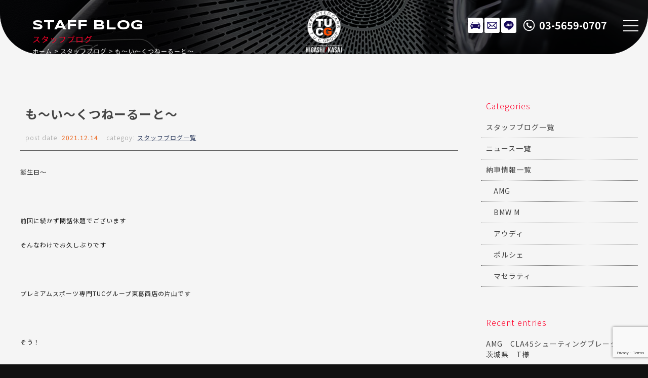

--- FILE ---
content_type: text/html; charset=utf-8
request_url: https://www.google.com/recaptcha/api2/anchor?ar=1&k=6Lfj8loqAAAAAJWbJFHZ_-rF2w0R4FscbuLS-n-t&co=aHR0cHM6Ly93d3cudHVjLWhpZ2FzaGlrYXNhaS5jb206NDQz&hl=en&v=N67nZn4AqZkNcbeMu4prBgzg&size=invisible&anchor-ms=20000&execute-ms=30000&cb=nopxi5pwplfw
body_size: 48759
content:
<!DOCTYPE HTML><html dir="ltr" lang="en"><head><meta http-equiv="Content-Type" content="text/html; charset=UTF-8">
<meta http-equiv="X-UA-Compatible" content="IE=edge">
<title>reCAPTCHA</title>
<style type="text/css">
/* cyrillic-ext */
@font-face {
  font-family: 'Roboto';
  font-style: normal;
  font-weight: 400;
  font-stretch: 100%;
  src: url(//fonts.gstatic.com/s/roboto/v48/KFO7CnqEu92Fr1ME7kSn66aGLdTylUAMa3GUBHMdazTgWw.woff2) format('woff2');
  unicode-range: U+0460-052F, U+1C80-1C8A, U+20B4, U+2DE0-2DFF, U+A640-A69F, U+FE2E-FE2F;
}
/* cyrillic */
@font-face {
  font-family: 'Roboto';
  font-style: normal;
  font-weight: 400;
  font-stretch: 100%;
  src: url(//fonts.gstatic.com/s/roboto/v48/KFO7CnqEu92Fr1ME7kSn66aGLdTylUAMa3iUBHMdazTgWw.woff2) format('woff2');
  unicode-range: U+0301, U+0400-045F, U+0490-0491, U+04B0-04B1, U+2116;
}
/* greek-ext */
@font-face {
  font-family: 'Roboto';
  font-style: normal;
  font-weight: 400;
  font-stretch: 100%;
  src: url(//fonts.gstatic.com/s/roboto/v48/KFO7CnqEu92Fr1ME7kSn66aGLdTylUAMa3CUBHMdazTgWw.woff2) format('woff2');
  unicode-range: U+1F00-1FFF;
}
/* greek */
@font-face {
  font-family: 'Roboto';
  font-style: normal;
  font-weight: 400;
  font-stretch: 100%;
  src: url(//fonts.gstatic.com/s/roboto/v48/KFO7CnqEu92Fr1ME7kSn66aGLdTylUAMa3-UBHMdazTgWw.woff2) format('woff2');
  unicode-range: U+0370-0377, U+037A-037F, U+0384-038A, U+038C, U+038E-03A1, U+03A3-03FF;
}
/* math */
@font-face {
  font-family: 'Roboto';
  font-style: normal;
  font-weight: 400;
  font-stretch: 100%;
  src: url(//fonts.gstatic.com/s/roboto/v48/KFO7CnqEu92Fr1ME7kSn66aGLdTylUAMawCUBHMdazTgWw.woff2) format('woff2');
  unicode-range: U+0302-0303, U+0305, U+0307-0308, U+0310, U+0312, U+0315, U+031A, U+0326-0327, U+032C, U+032F-0330, U+0332-0333, U+0338, U+033A, U+0346, U+034D, U+0391-03A1, U+03A3-03A9, U+03B1-03C9, U+03D1, U+03D5-03D6, U+03F0-03F1, U+03F4-03F5, U+2016-2017, U+2034-2038, U+203C, U+2040, U+2043, U+2047, U+2050, U+2057, U+205F, U+2070-2071, U+2074-208E, U+2090-209C, U+20D0-20DC, U+20E1, U+20E5-20EF, U+2100-2112, U+2114-2115, U+2117-2121, U+2123-214F, U+2190, U+2192, U+2194-21AE, U+21B0-21E5, U+21F1-21F2, U+21F4-2211, U+2213-2214, U+2216-22FF, U+2308-230B, U+2310, U+2319, U+231C-2321, U+2336-237A, U+237C, U+2395, U+239B-23B7, U+23D0, U+23DC-23E1, U+2474-2475, U+25AF, U+25B3, U+25B7, U+25BD, U+25C1, U+25CA, U+25CC, U+25FB, U+266D-266F, U+27C0-27FF, U+2900-2AFF, U+2B0E-2B11, U+2B30-2B4C, U+2BFE, U+3030, U+FF5B, U+FF5D, U+1D400-1D7FF, U+1EE00-1EEFF;
}
/* symbols */
@font-face {
  font-family: 'Roboto';
  font-style: normal;
  font-weight: 400;
  font-stretch: 100%;
  src: url(//fonts.gstatic.com/s/roboto/v48/KFO7CnqEu92Fr1ME7kSn66aGLdTylUAMaxKUBHMdazTgWw.woff2) format('woff2');
  unicode-range: U+0001-000C, U+000E-001F, U+007F-009F, U+20DD-20E0, U+20E2-20E4, U+2150-218F, U+2190, U+2192, U+2194-2199, U+21AF, U+21E6-21F0, U+21F3, U+2218-2219, U+2299, U+22C4-22C6, U+2300-243F, U+2440-244A, U+2460-24FF, U+25A0-27BF, U+2800-28FF, U+2921-2922, U+2981, U+29BF, U+29EB, U+2B00-2BFF, U+4DC0-4DFF, U+FFF9-FFFB, U+10140-1018E, U+10190-1019C, U+101A0, U+101D0-101FD, U+102E0-102FB, U+10E60-10E7E, U+1D2C0-1D2D3, U+1D2E0-1D37F, U+1F000-1F0FF, U+1F100-1F1AD, U+1F1E6-1F1FF, U+1F30D-1F30F, U+1F315, U+1F31C, U+1F31E, U+1F320-1F32C, U+1F336, U+1F378, U+1F37D, U+1F382, U+1F393-1F39F, U+1F3A7-1F3A8, U+1F3AC-1F3AF, U+1F3C2, U+1F3C4-1F3C6, U+1F3CA-1F3CE, U+1F3D4-1F3E0, U+1F3ED, U+1F3F1-1F3F3, U+1F3F5-1F3F7, U+1F408, U+1F415, U+1F41F, U+1F426, U+1F43F, U+1F441-1F442, U+1F444, U+1F446-1F449, U+1F44C-1F44E, U+1F453, U+1F46A, U+1F47D, U+1F4A3, U+1F4B0, U+1F4B3, U+1F4B9, U+1F4BB, U+1F4BF, U+1F4C8-1F4CB, U+1F4D6, U+1F4DA, U+1F4DF, U+1F4E3-1F4E6, U+1F4EA-1F4ED, U+1F4F7, U+1F4F9-1F4FB, U+1F4FD-1F4FE, U+1F503, U+1F507-1F50B, U+1F50D, U+1F512-1F513, U+1F53E-1F54A, U+1F54F-1F5FA, U+1F610, U+1F650-1F67F, U+1F687, U+1F68D, U+1F691, U+1F694, U+1F698, U+1F6AD, U+1F6B2, U+1F6B9-1F6BA, U+1F6BC, U+1F6C6-1F6CF, U+1F6D3-1F6D7, U+1F6E0-1F6EA, U+1F6F0-1F6F3, U+1F6F7-1F6FC, U+1F700-1F7FF, U+1F800-1F80B, U+1F810-1F847, U+1F850-1F859, U+1F860-1F887, U+1F890-1F8AD, U+1F8B0-1F8BB, U+1F8C0-1F8C1, U+1F900-1F90B, U+1F93B, U+1F946, U+1F984, U+1F996, U+1F9E9, U+1FA00-1FA6F, U+1FA70-1FA7C, U+1FA80-1FA89, U+1FA8F-1FAC6, U+1FACE-1FADC, U+1FADF-1FAE9, U+1FAF0-1FAF8, U+1FB00-1FBFF;
}
/* vietnamese */
@font-face {
  font-family: 'Roboto';
  font-style: normal;
  font-weight: 400;
  font-stretch: 100%;
  src: url(//fonts.gstatic.com/s/roboto/v48/KFO7CnqEu92Fr1ME7kSn66aGLdTylUAMa3OUBHMdazTgWw.woff2) format('woff2');
  unicode-range: U+0102-0103, U+0110-0111, U+0128-0129, U+0168-0169, U+01A0-01A1, U+01AF-01B0, U+0300-0301, U+0303-0304, U+0308-0309, U+0323, U+0329, U+1EA0-1EF9, U+20AB;
}
/* latin-ext */
@font-face {
  font-family: 'Roboto';
  font-style: normal;
  font-weight: 400;
  font-stretch: 100%;
  src: url(//fonts.gstatic.com/s/roboto/v48/KFO7CnqEu92Fr1ME7kSn66aGLdTylUAMa3KUBHMdazTgWw.woff2) format('woff2');
  unicode-range: U+0100-02BA, U+02BD-02C5, U+02C7-02CC, U+02CE-02D7, U+02DD-02FF, U+0304, U+0308, U+0329, U+1D00-1DBF, U+1E00-1E9F, U+1EF2-1EFF, U+2020, U+20A0-20AB, U+20AD-20C0, U+2113, U+2C60-2C7F, U+A720-A7FF;
}
/* latin */
@font-face {
  font-family: 'Roboto';
  font-style: normal;
  font-weight: 400;
  font-stretch: 100%;
  src: url(//fonts.gstatic.com/s/roboto/v48/KFO7CnqEu92Fr1ME7kSn66aGLdTylUAMa3yUBHMdazQ.woff2) format('woff2');
  unicode-range: U+0000-00FF, U+0131, U+0152-0153, U+02BB-02BC, U+02C6, U+02DA, U+02DC, U+0304, U+0308, U+0329, U+2000-206F, U+20AC, U+2122, U+2191, U+2193, U+2212, U+2215, U+FEFF, U+FFFD;
}
/* cyrillic-ext */
@font-face {
  font-family: 'Roboto';
  font-style: normal;
  font-weight: 500;
  font-stretch: 100%;
  src: url(//fonts.gstatic.com/s/roboto/v48/KFO7CnqEu92Fr1ME7kSn66aGLdTylUAMa3GUBHMdazTgWw.woff2) format('woff2');
  unicode-range: U+0460-052F, U+1C80-1C8A, U+20B4, U+2DE0-2DFF, U+A640-A69F, U+FE2E-FE2F;
}
/* cyrillic */
@font-face {
  font-family: 'Roboto';
  font-style: normal;
  font-weight: 500;
  font-stretch: 100%;
  src: url(//fonts.gstatic.com/s/roboto/v48/KFO7CnqEu92Fr1ME7kSn66aGLdTylUAMa3iUBHMdazTgWw.woff2) format('woff2');
  unicode-range: U+0301, U+0400-045F, U+0490-0491, U+04B0-04B1, U+2116;
}
/* greek-ext */
@font-face {
  font-family: 'Roboto';
  font-style: normal;
  font-weight: 500;
  font-stretch: 100%;
  src: url(//fonts.gstatic.com/s/roboto/v48/KFO7CnqEu92Fr1ME7kSn66aGLdTylUAMa3CUBHMdazTgWw.woff2) format('woff2');
  unicode-range: U+1F00-1FFF;
}
/* greek */
@font-face {
  font-family: 'Roboto';
  font-style: normal;
  font-weight: 500;
  font-stretch: 100%;
  src: url(//fonts.gstatic.com/s/roboto/v48/KFO7CnqEu92Fr1ME7kSn66aGLdTylUAMa3-UBHMdazTgWw.woff2) format('woff2');
  unicode-range: U+0370-0377, U+037A-037F, U+0384-038A, U+038C, U+038E-03A1, U+03A3-03FF;
}
/* math */
@font-face {
  font-family: 'Roboto';
  font-style: normal;
  font-weight: 500;
  font-stretch: 100%;
  src: url(//fonts.gstatic.com/s/roboto/v48/KFO7CnqEu92Fr1ME7kSn66aGLdTylUAMawCUBHMdazTgWw.woff2) format('woff2');
  unicode-range: U+0302-0303, U+0305, U+0307-0308, U+0310, U+0312, U+0315, U+031A, U+0326-0327, U+032C, U+032F-0330, U+0332-0333, U+0338, U+033A, U+0346, U+034D, U+0391-03A1, U+03A3-03A9, U+03B1-03C9, U+03D1, U+03D5-03D6, U+03F0-03F1, U+03F4-03F5, U+2016-2017, U+2034-2038, U+203C, U+2040, U+2043, U+2047, U+2050, U+2057, U+205F, U+2070-2071, U+2074-208E, U+2090-209C, U+20D0-20DC, U+20E1, U+20E5-20EF, U+2100-2112, U+2114-2115, U+2117-2121, U+2123-214F, U+2190, U+2192, U+2194-21AE, U+21B0-21E5, U+21F1-21F2, U+21F4-2211, U+2213-2214, U+2216-22FF, U+2308-230B, U+2310, U+2319, U+231C-2321, U+2336-237A, U+237C, U+2395, U+239B-23B7, U+23D0, U+23DC-23E1, U+2474-2475, U+25AF, U+25B3, U+25B7, U+25BD, U+25C1, U+25CA, U+25CC, U+25FB, U+266D-266F, U+27C0-27FF, U+2900-2AFF, U+2B0E-2B11, U+2B30-2B4C, U+2BFE, U+3030, U+FF5B, U+FF5D, U+1D400-1D7FF, U+1EE00-1EEFF;
}
/* symbols */
@font-face {
  font-family: 'Roboto';
  font-style: normal;
  font-weight: 500;
  font-stretch: 100%;
  src: url(//fonts.gstatic.com/s/roboto/v48/KFO7CnqEu92Fr1ME7kSn66aGLdTylUAMaxKUBHMdazTgWw.woff2) format('woff2');
  unicode-range: U+0001-000C, U+000E-001F, U+007F-009F, U+20DD-20E0, U+20E2-20E4, U+2150-218F, U+2190, U+2192, U+2194-2199, U+21AF, U+21E6-21F0, U+21F3, U+2218-2219, U+2299, U+22C4-22C6, U+2300-243F, U+2440-244A, U+2460-24FF, U+25A0-27BF, U+2800-28FF, U+2921-2922, U+2981, U+29BF, U+29EB, U+2B00-2BFF, U+4DC0-4DFF, U+FFF9-FFFB, U+10140-1018E, U+10190-1019C, U+101A0, U+101D0-101FD, U+102E0-102FB, U+10E60-10E7E, U+1D2C0-1D2D3, U+1D2E0-1D37F, U+1F000-1F0FF, U+1F100-1F1AD, U+1F1E6-1F1FF, U+1F30D-1F30F, U+1F315, U+1F31C, U+1F31E, U+1F320-1F32C, U+1F336, U+1F378, U+1F37D, U+1F382, U+1F393-1F39F, U+1F3A7-1F3A8, U+1F3AC-1F3AF, U+1F3C2, U+1F3C4-1F3C6, U+1F3CA-1F3CE, U+1F3D4-1F3E0, U+1F3ED, U+1F3F1-1F3F3, U+1F3F5-1F3F7, U+1F408, U+1F415, U+1F41F, U+1F426, U+1F43F, U+1F441-1F442, U+1F444, U+1F446-1F449, U+1F44C-1F44E, U+1F453, U+1F46A, U+1F47D, U+1F4A3, U+1F4B0, U+1F4B3, U+1F4B9, U+1F4BB, U+1F4BF, U+1F4C8-1F4CB, U+1F4D6, U+1F4DA, U+1F4DF, U+1F4E3-1F4E6, U+1F4EA-1F4ED, U+1F4F7, U+1F4F9-1F4FB, U+1F4FD-1F4FE, U+1F503, U+1F507-1F50B, U+1F50D, U+1F512-1F513, U+1F53E-1F54A, U+1F54F-1F5FA, U+1F610, U+1F650-1F67F, U+1F687, U+1F68D, U+1F691, U+1F694, U+1F698, U+1F6AD, U+1F6B2, U+1F6B9-1F6BA, U+1F6BC, U+1F6C6-1F6CF, U+1F6D3-1F6D7, U+1F6E0-1F6EA, U+1F6F0-1F6F3, U+1F6F7-1F6FC, U+1F700-1F7FF, U+1F800-1F80B, U+1F810-1F847, U+1F850-1F859, U+1F860-1F887, U+1F890-1F8AD, U+1F8B0-1F8BB, U+1F8C0-1F8C1, U+1F900-1F90B, U+1F93B, U+1F946, U+1F984, U+1F996, U+1F9E9, U+1FA00-1FA6F, U+1FA70-1FA7C, U+1FA80-1FA89, U+1FA8F-1FAC6, U+1FACE-1FADC, U+1FADF-1FAE9, U+1FAF0-1FAF8, U+1FB00-1FBFF;
}
/* vietnamese */
@font-face {
  font-family: 'Roboto';
  font-style: normal;
  font-weight: 500;
  font-stretch: 100%;
  src: url(//fonts.gstatic.com/s/roboto/v48/KFO7CnqEu92Fr1ME7kSn66aGLdTylUAMa3OUBHMdazTgWw.woff2) format('woff2');
  unicode-range: U+0102-0103, U+0110-0111, U+0128-0129, U+0168-0169, U+01A0-01A1, U+01AF-01B0, U+0300-0301, U+0303-0304, U+0308-0309, U+0323, U+0329, U+1EA0-1EF9, U+20AB;
}
/* latin-ext */
@font-face {
  font-family: 'Roboto';
  font-style: normal;
  font-weight: 500;
  font-stretch: 100%;
  src: url(//fonts.gstatic.com/s/roboto/v48/KFO7CnqEu92Fr1ME7kSn66aGLdTylUAMa3KUBHMdazTgWw.woff2) format('woff2');
  unicode-range: U+0100-02BA, U+02BD-02C5, U+02C7-02CC, U+02CE-02D7, U+02DD-02FF, U+0304, U+0308, U+0329, U+1D00-1DBF, U+1E00-1E9F, U+1EF2-1EFF, U+2020, U+20A0-20AB, U+20AD-20C0, U+2113, U+2C60-2C7F, U+A720-A7FF;
}
/* latin */
@font-face {
  font-family: 'Roboto';
  font-style: normal;
  font-weight: 500;
  font-stretch: 100%;
  src: url(//fonts.gstatic.com/s/roboto/v48/KFO7CnqEu92Fr1ME7kSn66aGLdTylUAMa3yUBHMdazQ.woff2) format('woff2');
  unicode-range: U+0000-00FF, U+0131, U+0152-0153, U+02BB-02BC, U+02C6, U+02DA, U+02DC, U+0304, U+0308, U+0329, U+2000-206F, U+20AC, U+2122, U+2191, U+2193, U+2212, U+2215, U+FEFF, U+FFFD;
}
/* cyrillic-ext */
@font-face {
  font-family: 'Roboto';
  font-style: normal;
  font-weight: 900;
  font-stretch: 100%;
  src: url(//fonts.gstatic.com/s/roboto/v48/KFO7CnqEu92Fr1ME7kSn66aGLdTylUAMa3GUBHMdazTgWw.woff2) format('woff2');
  unicode-range: U+0460-052F, U+1C80-1C8A, U+20B4, U+2DE0-2DFF, U+A640-A69F, U+FE2E-FE2F;
}
/* cyrillic */
@font-face {
  font-family: 'Roboto';
  font-style: normal;
  font-weight: 900;
  font-stretch: 100%;
  src: url(//fonts.gstatic.com/s/roboto/v48/KFO7CnqEu92Fr1ME7kSn66aGLdTylUAMa3iUBHMdazTgWw.woff2) format('woff2');
  unicode-range: U+0301, U+0400-045F, U+0490-0491, U+04B0-04B1, U+2116;
}
/* greek-ext */
@font-face {
  font-family: 'Roboto';
  font-style: normal;
  font-weight: 900;
  font-stretch: 100%;
  src: url(//fonts.gstatic.com/s/roboto/v48/KFO7CnqEu92Fr1ME7kSn66aGLdTylUAMa3CUBHMdazTgWw.woff2) format('woff2');
  unicode-range: U+1F00-1FFF;
}
/* greek */
@font-face {
  font-family: 'Roboto';
  font-style: normal;
  font-weight: 900;
  font-stretch: 100%;
  src: url(//fonts.gstatic.com/s/roboto/v48/KFO7CnqEu92Fr1ME7kSn66aGLdTylUAMa3-UBHMdazTgWw.woff2) format('woff2');
  unicode-range: U+0370-0377, U+037A-037F, U+0384-038A, U+038C, U+038E-03A1, U+03A3-03FF;
}
/* math */
@font-face {
  font-family: 'Roboto';
  font-style: normal;
  font-weight: 900;
  font-stretch: 100%;
  src: url(//fonts.gstatic.com/s/roboto/v48/KFO7CnqEu92Fr1ME7kSn66aGLdTylUAMawCUBHMdazTgWw.woff2) format('woff2');
  unicode-range: U+0302-0303, U+0305, U+0307-0308, U+0310, U+0312, U+0315, U+031A, U+0326-0327, U+032C, U+032F-0330, U+0332-0333, U+0338, U+033A, U+0346, U+034D, U+0391-03A1, U+03A3-03A9, U+03B1-03C9, U+03D1, U+03D5-03D6, U+03F0-03F1, U+03F4-03F5, U+2016-2017, U+2034-2038, U+203C, U+2040, U+2043, U+2047, U+2050, U+2057, U+205F, U+2070-2071, U+2074-208E, U+2090-209C, U+20D0-20DC, U+20E1, U+20E5-20EF, U+2100-2112, U+2114-2115, U+2117-2121, U+2123-214F, U+2190, U+2192, U+2194-21AE, U+21B0-21E5, U+21F1-21F2, U+21F4-2211, U+2213-2214, U+2216-22FF, U+2308-230B, U+2310, U+2319, U+231C-2321, U+2336-237A, U+237C, U+2395, U+239B-23B7, U+23D0, U+23DC-23E1, U+2474-2475, U+25AF, U+25B3, U+25B7, U+25BD, U+25C1, U+25CA, U+25CC, U+25FB, U+266D-266F, U+27C0-27FF, U+2900-2AFF, U+2B0E-2B11, U+2B30-2B4C, U+2BFE, U+3030, U+FF5B, U+FF5D, U+1D400-1D7FF, U+1EE00-1EEFF;
}
/* symbols */
@font-face {
  font-family: 'Roboto';
  font-style: normal;
  font-weight: 900;
  font-stretch: 100%;
  src: url(//fonts.gstatic.com/s/roboto/v48/KFO7CnqEu92Fr1ME7kSn66aGLdTylUAMaxKUBHMdazTgWw.woff2) format('woff2');
  unicode-range: U+0001-000C, U+000E-001F, U+007F-009F, U+20DD-20E0, U+20E2-20E4, U+2150-218F, U+2190, U+2192, U+2194-2199, U+21AF, U+21E6-21F0, U+21F3, U+2218-2219, U+2299, U+22C4-22C6, U+2300-243F, U+2440-244A, U+2460-24FF, U+25A0-27BF, U+2800-28FF, U+2921-2922, U+2981, U+29BF, U+29EB, U+2B00-2BFF, U+4DC0-4DFF, U+FFF9-FFFB, U+10140-1018E, U+10190-1019C, U+101A0, U+101D0-101FD, U+102E0-102FB, U+10E60-10E7E, U+1D2C0-1D2D3, U+1D2E0-1D37F, U+1F000-1F0FF, U+1F100-1F1AD, U+1F1E6-1F1FF, U+1F30D-1F30F, U+1F315, U+1F31C, U+1F31E, U+1F320-1F32C, U+1F336, U+1F378, U+1F37D, U+1F382, U+1F393-1F39F, U+1F3A7-1F3A8, U+1F3AC-1F3AF, U+1F3C2, U+1F3C4-1F3C6, U+1F3CA-1F3CE, U+1F3D4-1F3E0, U+1F3ED, U+1F3F1-1F3F3, U+1F3F5-1F3F7, U+1F408, U+1F415, U+1F41F, U+1F426, U+1F43F, U+1F441-1F442, U+1F444, U+1F446-1F449, U+1F44C-1F44E, U+1F453, U+1F46A, U+1F47D, U+1F4A3, U+1F4B0, U+1F4B3, U+1F4B9, U+1F4BB, U+1F4BF, U+1F4C8-1F4CB, U+1F4D6, U+1F4DA, U+1F4DF, U+1F4E3-1F4E6, U+1F4EA-1F4ED, U+1F4F7, U+1F4F9-1F4FB, U+1F4FD-1F4FE, U+1F503, U+1F507-1F50B, U+1F50D, U+1F512-1F513, U+1F53E-1F54A, U+1F54F-1F5FA, U+1F610, U+1F650-1F67F, U+1F687, U+1F68D, U+1F691, U+1F694, U+1F698, U+1F6AD, U+1F6B2, U+1F6B9-1F6BA, U+1F6BC, U+1F6C6-1F6CF, U+1F6D3-1F6D7, U+1F6E0-1F6EA, U+1F6F0-1F6F3, U+1F6F7-1F6FC, U+1F700-1F7FF, U+1F800-1F80B, U+1F810-1F847, U+1F850-1F859, U+1F860-1F887, U+1F890-1F8AD, U+1F8B0-1F8BB, U+1F8C0-1F8C1, U+1F900-1F90B, U+1F93B, U+1F946, U+1F984, U+1F996, U+1F9E9, U+1FA00-1FA6F, U+1FA70-1FA7C, U+1FA80-1FA89, U+1FA8F-1FAC6, U+1FACE-1FADC, U+1FADF-1FAE9, U+1FAF0-1FAF8, U+1FB00-1FBFF;
}
/* vietnamese */
@font-face {
  font-family: 'Roboto';
  font-style: normal;
  font-weight: 900;
  font-stretch: 100%;
  src: url(//fonts.gstatic.com/s/roboto/v48/KFO7CnqEu92Fr1ME7kSn66aGLdTylUAMa3OUBHMdazTgWw.woff2) format('woff2');
  unicode-range: U+0102-0103, U+0110-0111, U+0128-0129, U+0168-0169, U+01A0-01A1, U+01AF-01B0, U+0300-0301, U+0303-0304, U+0308-0309, U+0323, U+0329, U+1EA0-1EF9, U+20AB;
}
/* latin-ext */
@font-face {
  font-family: 'Roboto';
  font-style: normal;
  font-weight: 900;
  font-stretch: 100%;
  src: url(//fonts.gstatic.com/s/roboto/v48/KFO7CnqEu92Fr1ME7kSn66aGLdTylUAMa3KUBHMdazTgWw.woff2) format('woff2');
  unicode-range: U+0100-02BA, U+02BD-02C5, U+02C7-02CC, U+02CE-02D7, U+02DD-02FF, U+0304, U+0308, U+0329, U+1D00-1DBF, U+1E00-1E9F, U+1EF2-1EFF, U+2020, U+20A0-20AB, U+20AD-20C0, U+2113, U+2C60-2C7F, U+A720-A7FF;
}
/* latin */
@font-face {
  font-family: 'Roboto';
  font-style: normal;
  font-weight: 900;
  font-stretch: 100%;
  src: url(//fonts.gstatic.com/s/roboto/v48/KFO7CnqEu92Fr1ME7kSn66aGLdTylUAMa3yUBHMdazQ.woff2) format('woff2');
  unicode-range: U+0000-00FF, U+0131, U+0152-0153, U+02BB-02BC, U+02C6, U+02DA, U+02DC, U+0304, U+0308, U+0329, U+2000-206F, U+20AC, U+2122, U+2191, U+2193, U+2212, U+2215, U+FEFF, U+FFFD;
}

</style>
<link rel="stylesheet" type="text/css" href="https://www.gstatic.com/recaptcha/releases/N67nZn4AqZkNcbeMu4prBgzg/styles__ltr.css">
<script nonce="FAoEd1YDTbcChqSeOx3Cmw" type="text/javascript">window['__recaptcha_api'] = 'https://www.google.com/recaptcha/api2/';</script>
<script type="text/javascript" src="https://www.gstatic.com/recaptcha/releases/N67nZn4AqZkNcbeMu4prBgzg/recaptcha__en.js" nonce="FAoEd1YDTbcChqSeOx3Cmw">
      
    </script></head>
<body><div id="rc-anchor-alert" class="rc-anchor-alert"></div>
<input type="hidden" id="recaptcha-token" value="[base64]">
<script type="text/javascript" nonce="FAoEd1YDTbcChqSeOx3Cmw">
      recaptcha.anchor.Main.init("[\x22ainput\x22,[\x22bgdata\x22,\x22\x22,\[base64]/[base64]/[base64]/[base64]/[base64]/UltsKytdPUU6KEU8MjA0OD9SW2wrK109RT4+NnwxOTI6KChFJjY0NTEyKT09NTUyOTYmJk0rMTxjLmxlbmd0aCYmKGMuY2hhckNvZGVBdChNKzEpJjY0NTEyKT09NTYzMjA/[base64]/[base64]/[base64]/[base64]/[base64]/[base64]/[base64]\x22,\[base64]\\u003d\\u003d\x22,\[base64]/DqMK7w4gxWz1zwpJ8JwbCuwXCtBnClDF+w6QdWMKFwr3DsjJIwr9kCVTDsSrCvMKhA0FOw4QTRMKXwrkqVMK4w6QMF1nCr1TDrBV9wqnDuMKbw7k8w5d7ExvDvMO7w7XDrQMNwqDCji/[base64]/JMO9Z8K6K1HCji0DJzs6e3jDnipiwpLCnsOSecKnw7ozZMOYJsKYDcKDXmxWXzRhHTHDoF83wqB5w4PDqkV6U8K9w4nDtcO3C8Kow5xqL1EHEsObwo/ClBnDgC7ChMOPd1NBwpw5woZnf8Kyaj7ChcOQw67CkQjCuVp0w6/DqlnDhRrCtQVBwo3Dm8O4wqkkw7cVacKxDHrCu8KlJMOxwp3DiwcAwo/DgMKlETkQSsOxNF8pUMONQXvDh8Kdw6HDmHtAPz4ew4rCiMOHw5RgwrvDqkrCoRJbw6zCrjBOwqgGRhE1YGfCp8Kvw5/Ci8Kgw6I/JRXCtytYwpdxAMKvV8KlwpzCqzAVfB3ChX7DulcHw7k9w5jDtjt2fV9BO8KBw4Rcw4BIwrwIw7TDsT7CvQXCpMKuwr/DuC8bdsKdwp3DuwktZsO1w57DoMK0w5/[base64]/[base64]/[base64]/DvcOqw6nCscOzZMKJw5nDj2bCijnClCA/wrk6w71jwrUrJcKow7LCjcOXK8KTw7jCnADDocO1e8OZwqbDv8Orw4LCh8OHw6xQwph3w4RHaXfClwTDpGpWTsKKXMKObsKhw6TDqhtsw6lOURXClzpbw4kBLBfDh8Kcw5zDvMKewpDCgCxAw6fCtMO+B8ONw7Nnw4c/O8KXw5BuHMKLw4bDoFbCvcKXw47DmC0CJ8OVwqhLIDrDvMKOFgbDosOxGVdXUzvDrX3CkElmw5Q9a8Khf8ORw73CscKCXkXCvsOpwozDg8Kww7d9w78fRsOEwpbClsKzwpjDn0fCvcKheARtEC7DucOZwrF/DAAcw7rDo3tZGsKow71KHcKPUnLDojfCt3/CgUk4LxjDmcOEwoYRFcOcGhjCscKcOFdowrzDk8Kqwo3DrkzDq3p2w4EASMKREcOkdhMRwqrChgXDq8O7Jk7DuUV1wofDhMKmwrYOLMOKZ3jCvMKQf0LCm0VIfcOKCMKTwqjDmcK1XcKsG8OjNldYwpbCv8KSwrDDl8KODTfDiMOAw75KPsKtw4DDoMKEw4p2Py/[base64]/CviXCtsKBFsK6HHlfdWpOaMOkb8OYw75vw6XDsMKOwpPCm8KEw7rCil1vcC0KBBtOURNDw7HCq8K/I8OoeR7ClUnDpsOYwrPDvjfCucKbwpZ3BDnDnxF3woheP8OIw4gIwrM5HmPDr8KfLsOHwqZBTS0Zw6zCksONMzbCsMOCw77Du27DrsKaPF8Yw6hRw7YXbcOswoJGV3nCrT54w7snYMO/XFLCjmDCognChEYbWMKwMMKGesOlOcO6dMOew5IFGlltAxDCjsOcRm3DksKww5fDhhPCq8O+w6VIbDvDgFbCuF9gwocEesKqTcKpwrcgaREsZsOWw6R4OsK7KBbDnX/[base64]/CrHHDtTl1w4vCiMKFIcOewp/CrcOfwo1UwpRrdMKbJcKvYMO7woXCo8Oww6bCmGXCjQjDnsONYcK7w7bCp8KlUcK4wqMrHwrCmRXDgmxXwrTCoBp9wonCt8OOJMOJYMOGNyfDrmnCkcO6HMKLwoFrw6fCusKUwpTDoBoaA8OCInfCrV/Cj1bCqEDDhFd6wrFZG8Ouw5rCnMOsw70XUEnCtwx7NF7DgMOMVsK0Qx9Nw74hW8K+VcOOwqXCnsOuKArDjsKjwpHDtiljwp/[base64]/CmGZMAwXCn3VJwpfDksK+w6pGBMOTw559wpdcwps6TC/ClcKKwpF1b8OXwrAtWcKsw6ZgwprCqnxmOsKcwrTCicOTwoECwrHDogDDm3gCKiY3R2jDm8Kkw41FbUIAw63Dn8KZw7HCg3bChsO/AVsawrXDukcTG8KuwpXDlcOHecOaBcOAworDl3lcAFXDiTPDocOxwpDDkEXCvsOkDBjDg8Ksw74nBHfCqk/[base64]/wrLDlEDDgMK6MW3DrDQmQ8OuGSfDmk4ZRXB9TsOuwpPCuMOEwoB2aGfDgcKKCRsQwq0jE17Dh3/CssKOZsKVTMOtesKQw5zCuSDDi1nCmsKkw4VfwosnGMOnw7vCoy/DoVnDm17Dn1bDrATDj0PDlg0SW0XDhTUfOzZGbMKndDfChsOkwrXDusOBwrtGw5ppwq3Dsk/[base64]/ChcOuw5HDiwjDisK0w7QSb8OZUgHCpMOodXVdwoLChgnCpMKufMKhQmcvPzXDu8O2wpDDv1fDpC/Ck8Kbw6sCc8OdwpTCghfCqzIuw6dlIcKMw5nCnMOzw7XCr8OgYzzDuMOCBx3CkxdeQsKNw4QDFWhJDRM9w6Fqw7IBa2Qgwq/DkMO5dFLDryQ4b8OycGTDjMKEVMO2wqIlO1HDl8KZJFTDoMK5WE5vU8KbD8KeXsOrw5PCmMOFwogsWMOmXMO5w6BYaGjDq8KhKmzCmDNVwp4Ww49AGlTDkEZgwrFcbiXCmw/[base64]/w6HDgMKDEHHCiyBxUsOnJ8Odw7/DjRYfw6N2w5nDiTE4E8OiwqXChMONwp3DisOmwr9hEMKawqk3wq3DgTVSeXl6EcKIwr3Ct8OOwoXDgMKSF30hIE5ZK8OAwrdlwrQJwr/DtsO2w7DCk2NOw49TwobDgsOuw5vCrsK8eQhgwoVJSEUnw6zDrEN0wrVuwq3Dp8KOwr9PBVc4NsOjw6xwwrkaTXd3RMOUw7w1a0gyRzPCjXLDoS0pw7TDmWrDi8Oydk1Kf8Kqwo7CggLCoAU/[base64]/CoVh0w6HDuFfCuTjDmMOWccKfwpfDvGgYO1/[base64]/Dg8OVTMKAwphkwqbCrcKuO8OJRMKsw5xScnPDoT5rFcOpS8KdGcO6wq5KMzDCv8K9c8Kjw7nDgMOawo9wIiJuw4vCvsOeIMKrwq0CZX7DlALCjcOjccObKkY6w4fDicKmw6c+b8O5wrJxMsONw6NLOsO2woNvf8KnSQxqwq1Kw43CsMKcwqLCpcOpZMOVwp/Dngwfw57DlHLCh8KFJsKCN8Ofw4wQGMKbWcKCw5F3EcOmwqXDmsKMfWgYw4h/[base64]/Cu8OJwofCoF0pwoPCo1wjwqzDjw4fcF/CsDvDu8O+w4s8w6vDrcK6w5/DrsOIw6txe3ccBsKKZmE+w57DgcO4KcONecOLCsKuwrDClTYlfsOmVcOtw7Ztw5jDo23DjADDq8O5w6bDnmBFJ8KvFkR8AV/CicO9wp8qw5TCiMKHPFfDuytGZMOdw7xtwr0Sw7JkwpLDpsKTblPDhMKhwrXCs1TCk8KnXMONwoRtw7bDg1jCt8KRMcKQYVJbMsKbwonDlGROWsK0Q8Ozwr5macOqJlIRHMOtZMOxw5XDgyVgLkUDw6vCn8OgM3bCqMOXw7bDkinDoF/CixLDqw8SwrfDqMKPw7vDtXQPAikMwolmVcKlwoAgwovCoj7DkAXDjHpnbnnCmsKBw5LCosOKdi7Ch3fCuyTCujfCvcKrHcO+AsKiw5VXG8Kbw6ZGX8KLwpkKbcOYw6xvTnRkLkXCuMO5CA/ChDzCtknDmRzCoHduNsOUWQsVw7PCvcKvw4s/wrV5OMOHdDPDlyPCmsKqw5Fxa3HDisOMwpg6cMKbwq/DisK+KsOlwovCkUwVwqvDkQNTH8OuwrHCv8O/JsKZDsOlw5cMVcOew4VBUsOUwqDDhxXCrsKCb3LCvsKsUsOQEcOcw7bDksOZai7Dh8OgwoLCpcO+RMKlw6/DhcOhw5EzwrA7Fhs2w65qbmMQciDCnX/[base64]/DjcO8w5NWHcOAwo/CnTJ1w5zCvWPDmgPCjMK7w5knwpsnQ04rwrFhCcOMwodzPSbCtxvDuzdaw4dvwqFdOHLDszXDpMKZwr5nNsOawqzCmcOocTkYw7ZgbUE/[base64]/[base64]/w5HCnsKAwqYSw6XDv0EPw7vDrBTCtFVIw6Mza8KSDA/CjcOlwp/DssOxYMKhDMKRCx9qw6l/wqxXA8OWw6DDsmXDv3pbG8K4G8KQwp7CncKFwp3CmcOCwpjCicKBa8OMMw40CcKPLHLDrMO+w7kTfB0TDinCmsK2w57DlgJNw6scw68NfSrCssOJw5XChMOLwqBBLcKnwovDhFPDk8K8ADwjwqfDoXY9JMKuw4opw4NhZ8KFQVpMaXV3w5NwwoXCrFoqw5PCksKXBW/[base64]/DmDEYwo7DjlEOX8OKVcK8VgbCs8OeJcO4WsKGwo5Zw57Chl/CscKuWMK1bcOpwoAbKMOqw4AFwp3DncOqcXc6X8Klw4xtcsKIWkLCvsOWwphTW8OZw6fCnjTDsBwgwpkNwrJ1U8KhbsOOERrDnHZTdsKiw4jDmsKcw6jCosKlw73Dm2/[base64]/DnF1Wwq/Cu1nDo1xdw5FsA1LCl8KpwpIEw4bCs1FZOcOYGMONMMOlVFxCOcKTXMO8w45XdA7DpUzCtcKrGEMYKlxRwpg8D8Kmw5Rbw4TCgVVPw4nDrg3DucKKw5LDqgPDkAjDghF/wobDg2wsAMO6fEbChBLCr8KEwpwdOCp0w6kLOsKLXMK2HngpbB3DmlfCnMKcGsOIP8OIRlnCjMK1b8OzcUHCiSnDmcKIEcO+wpHDghoMYzU/[base64]/DqsK8TnTDmCYxwpRwwrHCkMO7wrpkYTzDtsOHJDlcHkBEwrLDhXVtw7fCscKtScOdGH51wpNFN8KMwqrDicOgworDv8K7eGtjIAphJ1E0wpPDmntMWcO8woM/wq1BJ8KtOsOkMsKkw7/DrcKBd8O1woLDosKpw6EJw5Eyw6QsRMO3Yz8wwqfDgMOQwrTCvsOHwovCo1bCo2nDvMKVwr9Dwo3Dj8KTUsKUw5h5SMKCw4vCvB5mA8Kiwqo0w64CwprDjsKEwqF7JcKmUcK7w5/DtivCknLDo3tjYHsiG1LCkcKcB8OvOGRAaX/[base64]/wrPClWzDnMOrw7AxPMOLwqxfR8O8b8OVw680w5rCiMKldg3ChMKvw7jDkcO6wpDCncKHQx8Ew6YufGnDssOywpfCvMOxwozCpsO3wpHCvQfDmkhXwpTDkcK/OylQbirDqRBzwpTCsMOWwp3CsFvCo8KuwopBw5/Ci8Opw7B6Z8OIwqjCrSHDjBjDkkNcXhTCrCkTXDR3w7s6LsOMeApaIwPDrcKcw6N7w4sHw47DjRnClW3DjsK4wqTDrMOtwo4xPsOfVcOwMlN5FsK+w4vCnhFzGUjDuMK/X1/CicKNwoIuw4DCiCPCsHLCsQ/CiQrCk8O2EsOhSMKQHMK9DMKbLipjw6kUw5Brf8OVMsOwOw44wojCjcKywqLDsDc2w6E9w6PCkMKawpEEYMOaw4bCsDXCvErDsMKTw6VxYsOQwr0vw5DDq8KGw5fCjlHCpRohBsOew55ZC8KHMcKBVjVyallRw6vDh8KFYUkaVcOAw7YtwoRjw7w4E20WGzxVFsK/ZMORwoTDt8KDwozDqT/DuMOcO8KsAMKjQ8O3w4LDm8Kiw6PCsSjCji8lJnE/f3nDocOtUcOWF8KLHMKewoNiIHtaV2bCmCfChQxXwp7DuiJjXMKpwpXDh8KywrBEw7dMwrjDhMK7wrTDhsONHMK1w7/CjMOQwrwnSDbCtsKGw6LCosKYBE3Ds8ODwrfDtcKiBgTDhDIjwplRE8KEwpvDmj0Bw48VXsKmV1siXlVlwo3CingnUMOBRsKiezMYUExzGMO+w7LCqsKDecKrHQxoXE/Coh5LQh3CkcKNwq3CoEbDtXfCrsOawqXCsAfDhQDDv8OKFMK1HcK2wobCqcK4OMKReMKAw5zCnC3CinrCn0Uww6/[base64]/woPCg8O3FsO1wo95wqQWPGA+wrs3L8K4w6U9OlEpwrMywpPCnUDCjcKzRGI6w7vCkDAsAcONwqfCsMOww6XCuDrDgMKaQR5pwpzDv0p/F8OawooZwovCl8K2w4Fkw5Jzwr/DtVdHbCzDisOcKgZiw5vCiMKIMQRSwrjCimjCrShdbj7CgC86JVDCiWbCrBINGkPCrcOyw4LCkBTCvGMVBcO4woADC8ODwql2w5zCgcO9PQ5Ew77Ds0HCng/DjWrClwMJQMKOLcOHw6l5w7XDoDYrwqHCvsKww4nCkiDCoQ9WHxXCmMKkw4EFPUh/[base64]/DnsOEN2/[base64]/Ds8OqOERyw6l/[base64]/OcKccsO+w6PDksKoZQlrwopFP8KXasOew7TDtHfCqMOFw5PCuBZMQMODID/CjQEVwqBtdnUOwpHCjnx4w5zDocORw7U3ZsKcwq/Cn8K4AsOSwrfDn8OcwrrCoTPCq3BseUvDisKKNUtswpLDiMK7wohZw4HDusOAw7PCiWIeFlpNwrw+w4nDni4cw7ljw6wmwrLDp8OMcMK+RMOfw4vCvMKiwrrCgF0/wqvCisO2BBs8NsOYFhDDnWrCgAzCnsORS8Khw7HCnsOMU2XDucO7w40ZfMOIwpbCjAfCr8KAcSvDjlfCjVzCqWfDqsKdw4ZUw7HDvz/Cox1Gwqw/[base64]/Dvk9TE8K8wosvw4B6AzAFwp7DpwjDgMKywrHCuiXCjcOzw6fDqcOgTGluGUtQOkQAKsOqw5zDmsKvw5JXFFsQNcKlwrQdO3zDjlVsYn/DpgldLls2wpbCvMK3JR0rw403w6EgwovDrlvCsMOrGSDDlMOuw45QwpMHwp0Dw7vCni5kPcKBTcOYwr9Ww7tmHMKfbQgvBVHCjynCrsO0wp/DvGFxwojCsHHDt8KsE0HCjcOqd8Oyw70oXl3DvH5SRmvDr8OQVcOfwqoPwql+FShSw5fCtcKwBMKjwqAHwpDChMK0D8OTXj1xwpwMUsOUwqjCvSzChMOaQ8OwUHTDiXFfKsOqwqFdw6TDkcOgdmdeISVewrpGw68MNMKzw4QVwqrDikFfwqLCkEtEwr/CqydhY8ONw5LDlMKrw6/DmiENBUrCgcOVUzpRRcK5OXrCrHvCp8O5KnvCrjciJFrDmSHClcOBwp3DpMODNzbDiicSwqzCpSQWwozDo8KOwoRcwojDngdXXx/DjsO5w650EsOJwrfDgUrCu8KGeBXCiWVnwrnCisKVwqQnwoQ4GcKeF09QVcKBwosEOcOfDsOkwozCmcOFw4nDvCloMMKhVcKeb0TCuHplw5oQwogFU8OUwpHCgwfCilt0TcKmQMKgwqAmCGYZXSQrTsKpwqnCpQ/Dr8KEwrDCqS8DJw0xahhgw7MCw4PDnlRkworDvQ7Co0rDpMOcPcOLDcKqwo5+ey7DpcKkLHLDgsOfw4DDik/DrQYlwq3CgCcEwrrDmwDDisOkw6dqwrDDlcO0w6ZFw4AOwoRzw4sEKsKoKMKcOh7Dr8KmbkMkUcO+w440wrLCllbDq0Irw5HCvcOKw6VvKcKcdHPDncOMJ8O5QQXCgmHDksKseSFrNRjDnsOoRk/CvMOBwqXDmRXCuhXDk8KGwptvNw8xCcOCalVYw5h4w69tTsKyw49pfEPDt8Ovw7zDtsKEe8OzwpdtXzrDi3/[base64]/[base64]/DoMO9wrcNNyPDr8KOw4jCixhQDGNqbsKFGVbDjcKFw4V/bMKQZ2MWCcOncMOowo17LG4oEsO0X3HDvibCh8KZw5nCscOkJ8OrwqYtwqTDisORBXzCucKGS8K6Rx5CCsO5FHDCvCsBw7fDrTXDpX3CsCXDtznDqngXwqLDvQ3Di8O5IGBLKcKbw4Rgw7k6w4nCkBk4wqk/LsKnBjXCtsKTa8O8SHrCsSLDpAUxJDcPGsOFNcODw40ow4BCKsOIwpvDiWVfOVbCosKxwoxVJMO1GnvDlMOMwpjCisKXwrZ6wpJha1ZCFH/CvQHCsE7DqG3DjMKNPMOkW8OWD2/Dp8OrbSbDnkxpD27Ds8KxbcOvwrkSbXZlEMKSSMKZw65pT8OAw7LCh3sTA1zCqVtSw7VPwqvDlQ/CtAhLw6kzwrXClkXCuMK+SMKew7/CuStMw6/DnV5/XMKkc18hw6xXw4MQw4FcwrFKeMOuO8KOS8OIf8OkEcOdw6rCqkrCvlfDlsKUwonDvcKBL2XDljIjwpbCmMOkwoHCicKaGgJrwo5TwpXDgShnL8KFw5/DjDc6wo5Ow4sWRcOWwo/[base64]/Cuwl1fzwMw5psaTfCvMK2LSfCnFxVwoUfLTMpw6vDnMOXw6jCvsOrw79Lwo/CuihBwpXDkcODw7HCvsOYXhVFPsOwGQTCn8KPQMKzPjTCgSEQw6LCs8Oyw6jDjsOPw7wqfMOMDGPDoMO/w4t1w7fDrSnDlcKcYcKYPMKeRMK2dBhjwo0UWMOPD0fCicOGVDPDqT7DgjE1YMOZw7cWwq1UwoFQw7Vbwolrw5RvIEkVwrlUw61UH0/DuMKMDsKIdsK1IcKgZsOkSWfDlSs6w7FucQbCnsOiLkAnX8KhdzTCgMOsR8O0wrPDvsKVTifDm8KBI0jCpsOlw7bDn8OYwpIlNsKtwrBtFD3CqxLCtm/[base64]/w5PDusOYwoLDj8O/flHDklR8EnnDq0p2SRgQfcOYwrYjXcKkFMKgDcOTwpgka8OKw70SJsKfLMKxVX4Kw7XCg8KNdcOTVjc8esOOZMKowoTDpmFZUCZQwpIDwpHCqcOlw6s3HcKZKcO/w6Bqw4XCusO8w4R4esOOI8OaO0PDu8Kyw5Maw7FkEWZ8PcOhwqA0w78pwrIlTMKFwokCwrJDCcOXL8K3w6AdwpzCkXTCkMKlw67Dl8O3VjoGasOVSwnCt8KcwoxEwpXCr8ONPMKVwo7DqcONwooBasKlw4wEZWLDmSsoQsK/w5XDicO7w5IpcVTDjgDDs8OpcVHDszBbYsKtBGPDjcO8acOHE8Ofw7RFI8Odw5/CocO2wrXDvytdABfDoQg9w6hFw6IreMKnwpXCr8Kgw50+w6rDqnoLw6rCrsO4wpHDsGNWwq95wrgOAsKLw6vDojjCiUHDmMOKX8KPwp/DnsK5U8KiwojCv8Opw4Inw513CVTDj8OfTT9awr7DjMKUwo/DqMOxwqJPwqvCgsOAwoYYwrjCsMKrwoXDoMO2Wj9YFCvDnMOhLcK4fnPCtUEUa1/Cg0FAw6XCnhfCksOWwpotwosbWGI4IMK9w7ZyXFNPw7fCoDQUwo3DsMO1JRNLwogBw4/DkMOQEMOBw7vDtGRaw6DCmsOcUUPCkMKawrXCiixaeF5ewoUuK8KeZ3zCmi7CqsKxDMKPPMOjwoLDmwPDrsOIUMKlw47DrMKUBsKYwpNLw4/Dni5pVcKzwoNhFQTCmGXDpcKswqvDmcO7w5p1wprCpVxGEsOew6dxwop+w6hQw5/DuMKbb8KkwobDqMK/dX4xdSjDlmJsC8KiwoUOW2s2O2TDgV/DlsK/w5otP8K5w5oSaMOGw5nDkMKZecKPwqxSwqlbwprCjBbCoAXDksOUJcKYU8KNwrLDo0N8QXUhwqXCu8OGUMOxwqoGd8OVKijDnMKQw6TCiALClcKNw4zCh8OvM8OQMBgLb8KDOToIwq90w7DDuApxw5ZGw4s7ayHDv8KMw4FiHcKhwpLCsGV/bMOlw7DDrFLCpwkHw7stwpM0DMKlXmIgw5zDssOsMiFyw5E/wqPDtjFswrDCmxgZLQfCmyE2XsKbw6LDhE9FAMOyYW4HScOCdCNRw4TCs8KJUTDDjcOcwqfDoiIwwpDDvMOdw6Q3w4jDmcOaZsOJMgctwrDCrQLCm3gKwqjDjDN6wqXCoMOGXUlFBcOQGkh5UWzCucK5UcOfw67DsMOzaQ4fwplaXcKsaMOzVcO/G8OkSsOCwoTDs8O2NFXCtAQIw7LCv8KBRMKnw4gvwp/DusOffWJeTMOQw7jClMOcVFQNUcO2w5N2wr/DvVTDmsOlwq5bZMKJe8OmIMKmwrHCn8Oxd0Frw6cdw4MAwp3Cs3TCncKkHMO4w7nDvyEGwqNFwrxvw5d+wpvDuVDDg1LCvlN/wrvCvMOFwqvDvHzCjsOHw5XDiVLCvxzCmGPDqsOtRW7DoiXDpsOiwr/Cp8K/FsKJXMK6SsO/IsOtw6zCqcOHwovCmG4PM34hFmwdUsKYW8O7wrDCtMKowo9RwojCrndzOsONeAIYeMOeXGMVw4srwql8OcKoPsOdMsK1TMOUF8O9w5kpQlHDvMKzw4IxbsO2wotVw5nDjk/[base64]/DlW9GwpzCksKdwpVRRHHChMKQUcKPwqzDolnCgBh7wrUhwqREw7NJIRfCqCUTwqDCg8KkQsK4BkTCs8KzwqMcw5LDvCBuwropLATCqFHClTh/[base64]/Cuw4gw7MtacO/w6MowoYpUsOoVMKfw4DDkMKLd8KAwogsw7/[base64]/DucKUHcKAw4RGB3XCvlHDjwfCk8ODw5V6IlTDgSTCg0RQwqRbw7QBw6pRdGAOwrcqEMO0w5ZFw7d1H0XCtMOjw7HDmsKjwpscfxvDtRwvE8Osb8Ofw64gwojCg8OaM8Omw6nDpSLDhA/[base64]/DkcOIw7LDjnTCgMOcRcKHKG5MJRMVehNlw5BxWMKMLMOGwpLCu8KFw4fDtDXDosKeL3fCh1TCsMKfwoVUOGQ4woF3woNgwozCt8KKw5vDj8OTIMODDUJHw7kkwrUIwoY9wqrCnMOTcxLCnsK1TF/DlDjDjQzDtcOPwpzCncKcDMKgU8KFw50NDsKXfcKSw5MFRlTDlT/DgcOdw5vDvFg/EcKGwpY2SyAzYD0vw7fCslbCpnkTAF/CrXLCscKqw5fDscKQw4bDtUhrwovDrHnDkMO/w4LDglZGw41BIsOQw47CqH0yw4/DqsKuwod1wpnCvCvDsFvCqDLCqcOvwqrCuT3DgsORIsOjaA7DvsK5UMK5EFEIRMK5WcOtw6/[base64]/DsUVowqzDiwhww68hw6E1BMKPw4ERw5pxw7fCkzBDwqnCmMOFYUHCrgtIEyAJw7x/CcK5GSAaw5hfw4DDosK+MMKcX8KiQhrDgMOsOgPCpsK+O004A8Ohw4PDqTzDlToSEcK0QUjCuMKxfhk2bMOKw4bDoMOALk9kw5jChRnDg8K7wqbCjsO5wo09woPCkCMJw7Z7wodow70ddRXCn8KBw6MewrdkBWsTw7YWFcOow6fClwtaIcOrecKwNsK0w4/DpsO1GcKQB8KBw67Crw3DnF7CsT/CncK2wonCrMK4MHXCrkBsUcOPwqrDhEEfZAtUXXxsR8Ocwo0XDDYCGmJJw7MWw5wjwpt2IcKsw4wTIMOgwo4DwrvDqsOnP1U0YBTCnAEaw5vCkMK+bn0Uwo8rNsOOw4jCi2PDnwN1w6E/GsO0GMKreXHDgRvDq8K4wonDrcKZISw4ASt8w60aw7wWw53DpMOVL2PCkMKDw5YoPmQkw4hiw5nCucOew7k0AMOawpjDgB7DlS5cBcObwo98IcK/[base64]/[base64]/w7nDucO2wqBVbMKSWMOVw5DDv3rCksKJwo0PQsKMdkAgw7cnw7lbLMOID3Abw4NoPMKLZcOBDC/CsmxdfMOPLXjDrwFFOsOWMMOqwpEQSsO/[base64]/V8K7b8KuwrnDgj7DhmTCrVMKHCjDpcOEwqTDmynCvMO1wo9bwq/[base64]/CsGoTBT/CllvDnMOJQiDDjMOVwrYmw7gewog8wqVcRcKzRkdxS8OswojCnWosw6HDjcOMwqdFWcKbCMO0w50pwo3CnRLCk8KOw7vCmMOCwrdAw5/DpcKVdxoUw7/Cn8KbwpIYS8OLRQ0Ew55jQmzDi8OAw6h7RsOoVgZSw7fCj1hOR29UKMOSwqTDr3Vcw40oYMO3CsO/wozDn23CkizDnsOPDMOpaWjCpcOpwpbCnhVRwqlTw4ZCMMKCwpNjTT3CgGAaeAUIUMK1wrPChzdKaQcKwojClcOTdsOqwoHCuCLDmEfCqMOCw5YDRhdSw608NMKQGsO0w6vDgnAfbsK0wqZpYcOQwq/Do03DtHPCngUDc8Oyw70/wpJAwoxscVnClMOwfVEUP8K0eHEuwp0tFVXCj8KuwrcERMODwpIXwqLDg8Oyw6QBw7vCpRTDlMO3w7kDwp3DkcKcwr5pwpMBcsKpEcKYHj56wrHDkcKyw7vDi3LDvgEjwrzCi2E2EsO4H2Yfwo0Dwrl1FRHDgkNCw69CwpHCocK/wrjCvVpGM8Ovw7HCj8KkOcOkK8Kzw4ROwr3CvsOod8OJRcONcMKebhLCnjtqw7LDkcKCw7nDvjrCr8Oiw4dQFW/DtiIsw4RzWQTCgTrDqMKleEJ9f8KFGcKIwo7DumxUw57CvGvDkSzDh8O2woMBNXfCrsKtSjZbwrMfwoALw7PCh8KvUQJ8wprChsKzw5gwZFDDvMKmw73CtUVFw4vDqsKsGRB1P8OPS8Oyw6HDvmLDjcOOwrHDrcObFMOQe8KmEsOsw7/CqG3DjnRHwo/Ds0QXOC80w6MWZU56wrHDiE/CqsKAHcOOL8OKLcODwrPCisK/ZcO/woTCncORZ8Kzw7LDtcKtGBDDtwPDsn/DhzR5KAoGwpPCsyzCvcO6w7vCsMOsw7NEGsKQwqlAMC14wpUnwocNwpzDuQcIw4zCsko/OcOmwoHCjMKkYUjCqMOmBcOsOcKJCjo3ajTCjMK1csKDwodEw7rClAU9wpk9w4nClsOARXt7Sz8bwqTDoATCuHvDqlXDh8OBJMK7w67DtivDtcKCWjDDkhtUw5Q4GsKkwq/ChcKaFcO6wqDDu8KJGVXDmmHCgxLCuyjDnys3w4IsW8O8SMKIw6EMXMKPwpLCicKuw6wVJV7DlsOcA1BpKcOWecOFciHCr0XCo8O7w5MJGm7Cnztgwqc8P8OoahBNwqbDssOFIcKYw6fCjD96VMKbZkZGKMOuZmPDm8K3Z1zDrMKnwpNFQMK/w6bDl8ONH0BUPjHDpAouPsK+MzLDjsOzw6DCg8OSMcO3w6JDKsK9aMK3b2saVzbDkghhw60/wprDksOxEsO0csOSWmVFeBnDpn4NwrHCr27DuT9IakI0woxGWcKgwpMDXQDCuMOjZMK/EMOyM8KJX0ltSjjDkUnDjMOXeMKLXcO6w5LCswvClcKTawItJE3CqsKyewgsOEcQP8OPw4DDkg3CuTjDhww6wqgiwr/DhgzCii5mXsO2w7jDg0LDsMKcODTCrTlIwpTDjMOawq1Jw6o1R8ODwrrDkMOvCEp/SgPCvQ0Mw4M0wrpAAcK4wpDDjMOww7VbwqQucntGQXbDksK+KxbCnMOGV8KHDi/CkcKpwpXDt8O6JcKSwoZfElUwwpHDqMKfb3XDpcKnw6rCicOQw4USPcKydmYaJUVRB8OBbcKMM8OaQ2fDtR/DucK/[base64]/wo7CqMK5fnXDvcK/wp3DikXCsX8Ew4rDoyk6w7NOTCDCi8KbwrvDgmzCj2jClMOKwqNcw4c6wrEFwr0Aw4fChG8kEsKWdMOVw7PDoS0uw7VuwqA6F8O4wpPCjBnDhMKEAsOWIMKpw5/DjwrDtRQGwrrCosO8w6EZwo9Iw7/Cj8OpTgPCn2lDQRfChznCq1PCvQ1UfT7CpsKEdzBewo3DmljDuMKVWMOsTXgoZcOFbcOJwojDunnCm8OAL8O/w6LCvsKcw51fIgHChcKBw4R7w57DrcOIF8KCU8KUwqLDlcOowrYLZcO0ecK6U8OHwqQhw55gGBxfXAvCq8O6CU3DhsOew5xvw4HDr8O3b0jDpVV/wpvClB8aEGsbJsKfZ8OGS1New4vDkFZ1w6zCniRQLcKpThDCk8OGwpgjw5pwwqkswrDCusKfwprCuBPDhRA+w5RmQMKYfUjCrcK+bcOgJ1XDiSEWwqrCijjChsO5w7/Cq1xaEzXCvMKrw4ZccsKWw5cbwoTDszrDmxUVw6RBw7gswqXDnyt5w5gzNcKNTgpETS7Dq8OkYyDCgcOFwrtLwq1Lw6jCp8OcwqYqb8O/wrAbXT/ChMOvw4orwqx+VMO0woECNsKpwprDn0bDnG3DtsOkw5ZtJGwUw5VoAMOkaWUzwr4RDMOxw5LConlWPMKBQsKvTsKmGsOHMgXDuGHDocK3UsKyCmNIw5B+HTjDhcKEwrIqTsK2L8Kgw5zDkijCiTPDqiFsCcKYOsKhw4fDgm/[base64]/[base64]/[base64]/w6fDpFfCvj9+wq/CmX5KES0sUmc1wrpiKUIeVHTCp8OUw6/[base64]/CpgbDh8KYwpvDoUI7E8K1w7HDoMKkKXcdEzfCuMKrZC/[base64]/Du8Ocwqdyw4bCicO4wozDrMKYJA3Dv0vCq03CqHfChcKXHkrDuWQDf8O6w4omO8OCSMOXw5Edw4LDp3bDuD8Vw4/Cr8Obw7MJdMKqHw8EA8OuMEHDuhLCmMOZdAMOe8KfZCQCwq9vTXXDoX07HFfCh8O1woIFQWLCjFjCoWTDvg4Twq1Sw7/DsMOTwp7CksKFw7vDp1XCo8KiA1LChcOSJ8O9wqsaCsKyRMOZw6cLw5wcARjDjArDpHcBQ8KUQEjCjg3Dq1kMaBRWw4UZw4RkwpAXwrnDiHXDkcKPw45Ue8KBDRrCihElworDosO9UEh7dsOEMsOmW0LDn8OWEDRFwoofZ8KYMsKaNlU8PMOnwpvCkWphwrp6wr/Dl1/DoiXCj2dVfV7DtcKRwrnCocKPNV7DmsKnEgQrHyEjw5nCj8O1Y8KRLGnDrcOlGAteRSUCwro2f8KIwobDhcOdwod/WMO/[base64]/PsKRTjMgw5TCtydBYQwRw7vDt8KAOR/CmMOXworDv8Ofw49ZK1hmwp7CjMKGw4AaA8Kow6fCuMK4AcO4w4HCo8KVwoXCimcIasKEwpJXw4lAH8Kow5rCksKiHXHCkcOzQn7ChsKhJG3Cg8KUw7HDsUXCpUfDs8OBwqF7wrzChcO0NTrDsyzCgCHCnsOVwp/Cjg/DllJVw7kyLsKjAsK4w4bCpjPDuj3CviDDmBAsHUdJw60Aw5vCmgRvR8OoKsOCw6pOc2kHwrAAKyLDhDDDmMOcw4TDksOCwrpRw5J8w5RULcOPwo4xw7PDl8KTw6dYw4XDv8KqBcO/X8OtXcOyPGZ4woEBw70kNcObwq59RD/Dk8KTBsK8X1LCi8OGwprDpDDCk8KNwqUKwqoZw4ENw7bCt3Y9LMKkLF9SPMOjwqFsOUNbwp/CrjnCshZDw5bDi0/Dk3LCtn10wqRkw7zDtWRkBEvDuFbCssK4w5xww7tbPcK1w4HDlXnCu8O1wqtEw7DDq8O0wrPChnvDtsO2w7kSccK3Xw/CiMKUw6Jpbj5Ww6gPZcOJwqzCniHDg8O2w5XCsBbCmsO0YQ7DsG7CpWDClBRpJ8OJZMK/[base64]/DlVnDrMK8V0zCmsOSZw5Cw7B6w5thw7JoWcKpccOYK0bDsMOKL8KUQw4CXcOnwoYKw4F9E8K8eGYRwrXCiCgOJ8KzCnvDvFHDrMKtwqnClmVte8KVFcOnGFTDpcOQM3vCtMOjdjfCv8K1XTrDrcKsYVjCqivDv1nCrD/[base64]/Coix0PVpWw7PCsSnDsMKkw6fCrzQPwrQAw55HYsOfwofDg8OFLsKtw4Ijw60nw69SXlFRQT3CmFTCgkPDh8OkQ8KfWCRXw4JlN8Kwait9wr3DusKkSjHCscKrSUt9ZMKkCsOgEEfDg1k2w7syOUjCjVkFMW/[base64]/CksO2RHpZKgHDlMKjPkHDtXYQbcKvFMKvRSUaw5nDh8OvwpXCuRUKdMKjw5TCrsKvwrwuw5pwwrwsw6DDnMOmYsOOAsKww6EMwogeE8KREjUlw5LCl2Auw77Cl28uwp/DoQ3ChnUMwq3Ct8O3woFEGxXDkcOgwposLcOxSsK/w7EvPsO9FUZnVFbDv8K1f8ONOsO7FwtZXcOHFsKGZGhZN2nDiMOUw5R8YsOoXRM0Q3cxw4TCjMO0WE/CgzHDkw3DkznDuMKFwpc2IMOtwo7DiDzCkcONEBLDn3JHSUpiFcK9asKSBzHDrXgBw4UzCCnDo8Orw5/CkcOECwUfwp3Dk2FRUQPCtcK7wpbCh8O0w4DCgsKpw5PDg8OnwrVUcHPCmcOINXUOIMOOw6gew4LDt8OXwqHDpW3DrsKmwpnDoMKYwq0vOcKbcmrCjMKaXsKcHsOewq3DnklDwp9Hw4AzSsKqVE3DtcK3wr/Do1vDhcKOwonChsOREjIvw7XDocKmwq7Djzxow7pXLsK4w54Nf8OdwqJKwpBhdUYEc0TDmB9zRFIRwr4/[base64]/wpUMT8KTw5pBw4oIb8KYwqnCv2VGwoDDsknDmcOdVDzCvcKxRsOKacKlwqrDocObJjcCw7DDuipMRsOUwrxTNwvDkTFYwp1HPj9uw4TChjZ/wrnDg8OoacKDwpjDkzTDh3AMw57Drh4vajhdQkbDghMgEMKJRFjDpcO2wq4LRz9rwqAMwqMXBgnCmsKMekBnTkUOwpDCt8OZKg/Co1LDtks6UMOEdMK1wpoWwobCscOAw77CgcOkw5VoJsK1wqxGK8KCw7XCsl3ChMOWwrbCuX5CwrDChE/Ctg/CosOtYyvDhm1Zw6PCqCUnw43DkMOyw5jDlB3Du8OLw698wqLDn1vChcKhcDAdw5vCkxPDicKzJsOQPMK1ahrCm0AyU8KQecK2Iz7DuMKdw5ROBSHDu0Q0GsOFw4XDmcOEOsKiIcK/FsKKw7vCvxHDrRHDvMKNW8KmwpZgwrzDngl/fE7DuxPCuVBUT3hiwp/Dp0/CocOmCirCnsKjQMKUUsKsZFPCisK4w6bCrcKoAx7Cr2PDtTIxw43CucKGw6HClMKjwrtfQwXCpMKFwo5yc8Ouw6PDlxHDgsOXwoHDqWZuTsObwoMBHsKGwq/CvGFrMHfDugwUw7nDgsKbw7AHWRTCsitiwr3Cn2oAAGLDl2BOUcOaw7pjJcOrNCFSw5TCqMO2w4zDjcO9w5vDkn/DlMOpwpzDi1DDncOVw7bCh8K2wrBESz/DnsKtwqLDu8OpHkxnWEjCjMOzw7YqLMOzY8OOwq8VWMKiw4JBwpPCpcO8w6HDsMKdwpfCoGLDjCbCoWjDjMOkY8KqbsO2UcKtwpbDh8O5GHvCrEVIwr08wppBw7XCnsKfwpZ8wqHDq182dT4FwrItw4DDkAjCvE1fwqTCuBlQC1jDjFdDwqjDsx7Du8OvBUs/[base64]/DrMK4e1bDosKKwqPCtsOvw5zCqMKBXsOoD0LDncKxJ8K6w4oSHgbCk8OMwrg5PMKZwqLDggQjXMOlPsKQwrDCtsKyCQbDsMKEFMK5wrLDlk7CukTDqcOQMF0ewqnDuMKMQ2dNwpxgwq8EAcOkwpFLM8K8wqvDrCnCtxU8EcKkwr/CrSV5w77CoSI6w4pKw7UQw5UtNG/DmhrCnxnDusOHesKpIMK8w57DisKgwr8vwrrDoMK7F8Oyw6dfw4FyXDQQOz80woTCiMKFAwfDt8OcVsKtD8KzBHTDpMOgwp/DqnU9di3DiMKtXsOIwr0hTCvDmF9hwpHDoS3CrHzDnsO1T8OLVGHDlTvCoiXDiMOPwpXCrMOHwpnDoiA3wozDjMKQIcODw6xuXMK/ecOvw60AM8KlwqliJcKNw7PCiDENJAHCpMOvYC5gw6tWw43Cp8KeM8KOwqNGw6/Ck8OtFngBD8K0BcO5w5rCllzCusKSw6nCtMOxHMO6w5zDgcKROhTCvsKmIcOLwpEfK1caFMOzw6x/PcOSwpTDpDfClsK9GRHCkGjCvcKaUMKRwqXDu8Kww4BDw5MFw453woEpwrvCmE9yw47DmsKGUmRSw54QwoN6wpMBw4YCKsK3wrnCpgFoG8KPKMKPw4/DlcOLHDfCpnfCrcKeAsKNVmLCpcOHwrLDkMOGT1bCpEEYwpwTw5LCvnlzwo0UawvDicOFIMOVwoHCrxgwwr9nAxbCl2zClDALG8OyL0PDmRfDthTDkcKpfMO7U3jDjsKXHgI+KcKSV3bDt8KNF8OjMMOrwoV9NRvClcK/XcO/[base64]/wqfDo8O8InLChTzCjk93TMOqB8KERnpGEhjDjkw4w6MDwq7DnGA3wqIHw751AjbDkMKhwoLDmMOKVcODEMOSQ27Dr0rCkGXDtA\\u003d\\u003d\x22],null,[\x22conf\x22,null,\x226Lfj8loqAAAAAJWbJFHZ_-rF2w0R4FscbuLS-n-t\x22,0,null,null,null,1,[21,125,63,73,95,87,41,43,42,83,102,105,109,121],[7059694,139],0,null,null,null,null,0,null,0,null,700,1,null,0,\[base64]/76lBhn6iwkZoQoZnOKMAhnM8xEZ\x22,0,0,null,null,1,null,0,0,null,null,null,0],\x22https://www.tuc-higashikasai.com:443\x22,null,[3,1,1],null,null,null,1,3600,[\x22https://www.google.com/intl/en/policies/privacy/\x22,\x22https://www.google.com/intl/en/policies/terms/\x22],\x22n4UzXiEyqhd6txXHdzDiJkYMZkMaJfash7Ez3IGeKMo\\u003d\x22,1,0,null,1,1769907449122,0,0,[17],null,[42],\x22RC-hSz99lWQ-hKBGA\x22,null,null,null,null,null,\x220dAFcWeA69ewLxPucbIv5uRIH4n5fhJGp8z7fotlUT4CbPXnx12JnAv7GsZkT9kICyJhMGFdbSZbJbeGmqie42G9vusegm6tw-ng\x22,1769990249009]");
    </script></body></html>

--- FILE ---
content_type: text/css
request_url: https://www.tuc-higashikasai.com/css/basic.css?1769903845
body_size: 3674
content:
/*--------------------------------------------------------------------
General settings
--------------------------------------------------------------------*/

* {
  margin: 0;
  padding: 0;
  border-top-style: none;
  border-right-style: none;
  border-bottom-style: none;
  border-left-style: none;
  -webkit-box-sizing: border-box;
  -moz-box-sizing: border-box;
  -o-box-sizing: border-box;
  -ms-box-sizing: border-box;
  box-sizing: border-box;
  list-style: none;
}

html {
  height: 100%;
  width: 100%;
  min-width:370px;
  -webkit-box-sizing: border-box;
  -moz-box-sizing: border-box;
  -o-box-sizing: border-box;
  -ms-box-sizing: border-box;
  box-sizing: border-box;
}

body {
  color: var(--color-black);
  font-size: 14px;
  font-family: 'Noto Sans JP', sans-serif, -apple-system, BlinkMacSystemFont, "Hiragino Kaku Gothic ProN", Meiryo, sans-serif;
  height: 100%;
  width: 100%;
  letter-spacing: 0.075em;
  -webkit-text-size-adjust: 100%;
  -webkit-box-sizing: border-box;
  -moz-box-sizing: border-box;
  -o-box-sizing: border-box;
  -ms-box-sizing: border-box;
  box-sizing: border-box;
}

/* Common
--------------------------------------------------------------------*/

/* For modern browsers */
.cf:before,
.cf:after {
  content: "";
  display: table;
}

.cf:after {
  clear: both;
}

/* For IE 6/7 (trigger hasLayout) */
.cf {
  zoom: 1;
  overflow: hidden;
}

/* Item set */
img {
  width: 100%;
  height: auto;
  display: block;
}

img.img-blend-dark {
  mix-blend-mode: darken;
}

.nobreak {
  display: inline-block;
}

.iframe-content {
  position: relative;
  width: 100%;
}

.iframe-content iframe {
  width: 100%;
  height: 100%;
}

.ytmm {
  position: relative;
  width: 100%;
  padding-top: 56.25%;
}

.ytmm iframe {
  position: absolute;
  top: 0;
  right: 0;
  width: 100% !important;
  height: 100% !important;
}

.b_r_10 {overflow: hidden; border-radius: 10px;}

.mr_ml_auto {margin-right: auto; margin-left:auto;}

/*--------------------------------------------------------------------
Icons
--------------------------------------------------------------------*/

.ic-tel_b {background-image: url(../img/header/ic-tel_b.svg);}
.ic-mail_b {background-image: url(../img/header/ic-mail_b.svg);}

.ic-tel_w {background-image: url(../img/header/ic-tel_w.svg);}
.ic-mail_w {background-image: url(../img/header/ic-mail_w.svg);}

/*--------------------------------------------------------------------
Color settings
--------------------------------------------------------------------*/
:root {
  --color-1st: #ff4e00;
  --color-2nd: #170A5C;
  --color-3rd: #c16e1b;
  --color-white: #fff;
  --color-black: #151515;
  --color-fa: #fafafa;
  --color-f8: #f8f8f8;
  --color-f5: #f5f5f5;
  --color-f3: #f3f3f3;
  --color-f0: #f0f0f0;
  --color-ccc: #ccc;
  --color-999: #999;
  --color-666: #666;
  --color-444: #444;
  --color-333: #333;
  --font-en: "Syncopate", sans-serif;
}

body { background-color: #111; }

#wrapper {
  width:100%;
  height: auto;
  display: block;
  background-color: var(--color-f5);
}

main {
  width:100%;
  max-width:1920px;
  height: auto;
  display: block;
  margin:0 auto;
}

a {
  color: var(--color-black);
  text-decoration: underline;
  transition: .4s all;
}

a:hover {
  color:  #ff002a;
  text-decoration: none;
}

.textbn_ar a {
  color: var(--color-white);
  background-color: var(--color-black);
  background-image: url(../img/header/ic-ar_h_w.svg);
}
.textbn_ar a:hover {
  background-color: var(--color-1st);
}

.textbn_ar_b a {
  color: var(--color-white);
  background-color: var(--color-black);
  background-image: url(../img/header/ic-ar_h_b_w.svg);
}
.textbn_ar_b a:hover {
  background-color: var(--color-1st);
}

.bor-b_ccc {border-bottom: 1px solid var(--color-ccct);}
.bor-b_666 {border-bottom: 1px solid var(--color-666);}
.bor-b_999 {border-bottom: 1px solid var(--color-999);}

.bg_fa {background-color: var(--color-fa);}
.bg_f8 {background-color: var(--color-f8);}
.bg_f5 {background-color: var(--color-f5);}
.bg_f3 {background-color: var(--color-f3);}
.bg_f0 {background-color: var(--color-f0);}
.bg_black {background-color: var(--color-black);}
.bg_ff {background-color: var(--color-white);}
.bg_1st {background-color: var(--color-1st);}
.bg_2nd {background-color: var(--color-2nd);}
.bg_3rd {background-color: var(--color-3rd);}

.clr_cv01 {color:var(--color-1st)!important;}
.clr_cv02 {color:var(--color-2nd)!important;}
.clr_cv03 {color:var(--color-3rd)!important;}
.clr_cv04 {color:var(--color-4th)!important;}
.clr_cv05 {color:var(--color-5th)!important;}
.clr_cvfff {color:var(--color-white)!important;}

.fc_fff {color:var(--color-white);}

.fs_small {font-size:60%!important;}

/* Style for PCs */
@media screen and (min-width: 1025px) {

  /* Contents styles
  --------------------------------------------------------------------*/
  .mmcc {
    width: 100%;
    max-width:1600px;
    height: auto;
    display: block;
    padding: 80px 8%;
    margin:0 auto;
  }

  /* flexbox styles
  --------------------------------------------------------------------*/
  .flbox {
    width: 100%;
    height: auto;
    display: flex;
    flex-wrap: wrap;
  }

  .jc_c {justify-content: center!important;}

  .jc_fs {justify-content: flex-start!important;}

  .fw_w {flex-wrap: wrap;}

  .ai_center { align-items: center; }
  .ai_flstart { align-items:flex-start; }
  .ai_flend { align-items:flex-end; }

  .flc80 { width: 80%; }
  .flc70 { width: 70%; }
  .flc60 { width: 60%; }
  .flc55 { width: 55%; }
  .flc50 { width: 50%; }
  .flc48 { width: 48%; }
  .flc45 { width: 45%; }
  .flc40 { width: 40%; }
  .flc35 { width: 35%; }
  .flc33 { width: 33.3333333333%; }
  .flc30 { width: 30%; }
  .flc25 { width: 25%; }
  .flc20 { width: 20%; }

  .flline2 { width:50%; }
  .flline2n { width:50%; }
  .flline3 { width:33.3333333333%; }
  .flline4 { width:25%; }
  .flline5 { width:20%; }

  .ord1 { order: 1; }
  .ord2 { order: 2; }
  .ord3 { order: 3; }
  .ord4 { order: 4; }

  .ml_auto { margin-left:auto; }
  .mr_auto { margin-right: auto; }

    /* Border style
  --------------------------------------------------------------------*/
  .bor_r_1-ccc { border-right: 1px solid var(--color-ccc);}

  /* Padding all styles
  --------------------------------------------------------------------*/
  .p05 { padding: 0.5%;}
  .p1 { padding: 1%;}
  .p2 { padding: 2%; }
  .p3 { padding: 3%; }
  .p5 { padding: 5%; }

  /* Padding side styles
    --------------------------------------------------------------------*/
  .ps05 { padding: 0 0.5%; }
  .ps1 { padding: 0 1%; }
  .ps2 { padding: 0 2%; }
  .ps3 { padding: 0 3%; }
  .ps5 { padding: 0 5%; }


  /* Margin  bottom styles
  --------------------------------------------------------------------*/
  .mb0 { margin-bottom: 0px !important; }
  .mb5 { margin-bottom: 5px !important; }
  .mb10 { margin-bottom: 10px !important; }
  .mb15 { margin-bottom: 15px !important; }
  .mb20 { margin-bottom: 20px !important; }
  .mb25 { margin-bottom: 25px !important; }
  .mb30 { margin-bottom: 30px !important; }
  .mb35 { margin-bottom: 35px !important; }
  .mb40 { margin-bottom: 40px !important; }
  .mb45 { margin-bottom: 45px !important; }
  .mb50 { margin-bottom: 50px !important; }
  .mb55 { margin-bottom: 55px !important; }
  .mb60 { margin-bottom: 60px !important; }
  .mb70 { margin-bottom: 70px !important; }
  .mb80 { margin-bottom: 80px !important; }
  .mb90 { margin-bottom: 90px !important; }
  .mb100 { margin-bottom: 100px !important; }


  /* Center box
  --------------------------------------------------------------------*/
  .wd20 {
    width: 20%;
    height: auto;
    display: block;
  }

  .wd30 {
    width: 30%;
    height: auto;
    display: block;
  }

  .wd40 {
    width: 40%;
    height: auto;
    display: block;
  }

  .wd50 {
    width: 50%;
    height: auto;
    display: block;
  }

  .wd60 {
    width: 60%;
    height: auto;
    display: block;
  }

  .wd70 {
    width: 70%;
    height: auto;
    display: block;
  }

  .wd80 {
    width: 80%;
    height: auto;
    display: block;
  }

  .wd90 {
    width: 90%;
    height: auto;
    display: block;
  }

  .wd100 {
    width: 100%;
    height: auto;
    display: block;
  }
  
  .w20c {
    width: 20%;
    height: auto;
    display: block;
    margin-left: auto;
    margin-right: auto;
  }
  
  .w40 {
    width: 40%;
    height: auto;
    display: block;
  }

  /* Font align
  --------------------------------------------------------------------*/
  .tac {
    text-align: center;
  }
  .tac_n {
    text-align: center!important;
  }

  .tar {
    text-align: right;
  }


  /* Font style
  --------------------------------------------------------------------*/
  .sectitle01 {
    font-size: 34px;
    font-weight: 600;
    line-height: 1.4em;
    margin-bottom: 0.5em;
  }

  .sectitle02 {
    font-size: 26px;
    font-weight: 600;
    line-height: 1.4em;
    margin-bottom: 0.5em;
  }

  .sectitle03 {
    font-size:22px;
    font-weight: 600;
    line-height: 1.4em;
    margin-bottom: 0.5em;
  }

  .sectitle04 {
    font-size: 18px;
    font-weight: 600;
    line-height: 1.4em;
    margin-bottom: 0.5em;
  }

  .sectitle05 {
    font-size: 14px;
    font-weight: 600;
    line-height: 1.4em;
    margin-bottom: 0.5em;
  }

  .stul {
    padding-bottom: 5px;
    border-bottom: 1px solid var(--color-2nd);
  }

  .acctitle {
    background-repeat: no-repeat;
    background-position: 0 0;
    background-size: auto 30px;
    padding:30px 0 0 0;
  }

 main  p {
    font-size: 12px;
    line-height: 2em;
    margin-bottom: 2em;
  }

  .mmcc  p {
     font-size: 12px;
     line-height: 2em;
     margin-bottom: 2em;
   }


   /* Font style (General contents)
  --------------------------------------------------------------------*/
  .nomstyle h2 {
    font-size:32px;
    font-weight:700;
    line-height: 1em;
    color:var(--color-2nd);
    margin-bottom: 0.5em;
  }
  .nomstyle h3 {
    font-size:26px;
    font-weight:700;
    line-height: 1em;
    color:var(--color-2nd);
    margin-bottom: 0.5em;
  }
  .nomstyle h4 {
    font-size:22px;
    font-weight:700;
    line-height: 1em;
    color:var(--color-2nd);
    margin-bottom: 0.5em;
  }
  .nomstyle h5 {
    font-size:20px;
    font-weight:700;
    line-height: 1em;
    color:var(--color-2nd);
    margin-bottom: 0.5em;
  }
  .nomstyle h6 {
    font-size:18px;
    font-weight:700;
    line-height: 1em;
    color:var(--color-2nd);
    margin-bottom: 0.5em;
  }
  .nomstyle p {
    font-size: 14px;
    line-height: 2em;
    margin-bottom: 3em;
  }
  .nomstyle ul {
    margin-left: 1em;
    margin-bottom: 3em;
  }

  .nomstyle ul li {
    margin-left: 1em;
    list-style-image: url(../img/lidot.png);
    line-height: 2em;
    margin-bottom: 0.5em;
  }

  .nomstyle ol {
    margin-left: 1em;
    margin-bottom: 3em;
  }

  .nomstyle ol li {
    margin-left: 1em;
    list-style: decimal;
    line-height: 2em;
    margin-bottom: 0.5em;
  }


  /* List Styles
  --------------------------------------------------------------------*/
  ul.ulnom {
    margin-left: 1em;
    margin-bottom: 2em;
  }

  ul.ulnom li {
    font-size: 12px;
    margin-left: 1em;
    margin-bottom: 0.5em;
    line-height: 2em;
    list-style-image: url(../img/lidot.png);
  }

  ol.olnom {
    margin-left: 1em;
    margin-bottom: 2em;
  }

  ol.olnom li {
    font-size: 12px;
    margin-left: 1em;
    margin-bottom: 0.5em;
    line-height: 2em;
    list-style: decimal;
  }

  ol.olnom2 {
    margin-left: 1em;
    margin-bottom: 2em;
  }

  ol.olnom2 li {
    font-size: 12px;
    margin-left: 1em;
    margin-bottom: 0.5em;
    line-height: 2em;
    list-style:upper-roman;
  }




   /* Button Styles
  --------------------------------------------------------------------*/
  .textbn_ic {
    width:fit-content;
    height: auto;
    display: block;
    margin-left:auto;
    margin-right:auto;
    font-size: 12px;
    line-height:1em;
  }
  .textbn_ic a {
    width:100%;
    height: auto;
    display: block;
    text-decoration: none;
    padding:5% 15px 5% 35px;
    text-align: right;
    border-radius: 5px;
    background-repeat: no-repeat;
    background-position: 5px center;
    background-size: auto 40px;
    transition: .4s all;
    background-color: var(--color-black)!important;
  }
  .textbn_ic a:hover {
    color:var(--color-white)!important;
    background-color: var(--color-1st)!important;
  }

  .textbn_ar {
    width:fit-content;
    height: auto;
    display: block;
    margin-left:auto;
    margin-right:auto;
    font-size: 14px;
    line-height:1em;
  }
  .textbn_ar a {
    width:100%;
    height: auto;
    display: block;
    text-decoration: none;
    padding:5% 45px 5% 20px;
    text-align: left;
    border-radius: 5px;
    background-repeat: no-repeat;
    background-position: 98% center;
    background-size: auto 20px;
    transition: .4s all;
  }

  .textbn_ar_b {
    width:fit-content;
    height: auto;
    display: block;
    margin-left:auto;
    margin-right:auto;
    font-size: 14px;
    line-height:1em;
  }
  .textbn_ar_b a {
    width:100%;
    height: auto;
    display: block;
    text-decoration: none;
    padding:5% 20px 5% 45px;
    text-align: right;
    border-radius: 5px;
    background-repeat: no-repeat;
    background-position: 2% center;
    background-size: auto 20px;
    transition: .4s all;
  }


  /* table Styles
  --------------------------------------------------------------------*/
  dl.dltable01 {
    width: 100%;
    height: auto;
    display: flex;
    justify-content: space-between;
    flex-wrap: wrap;
    font-size: 12px;
    line-height: 1.6em;
  }

  dl.dltable01 dt {
    width: 20%;
    padding: 20px 5px;
    border-bottom: 1px solid var(--color-666);
    text-align: left;
    font-weight: 400;
  }

  dl.dltable01 dd {
    width: 80%;
    padding: 20px 5px;
    border-bottom: 1px dotted var(--color-ccc);
  }

  dl.dltable02 {
    width: 100%;
    height: auto;
    display: flex;
    justify-content: space-between;
    flex-wrap: wrap;
    font-size: 12px;
    line-height: 1.6em;
  }

  dl.dltable02 dt {
    width: 15%;
    padding: 5px 5px;
    text-align: left;
    font-weight: 400;
  }

  dl.dltable02 dd {
    width: 85%;
    padding: 5px 5px;
  }

  /* Table(Flexible width) */

  table.nomtable01 {
    width: 100%;
    font-size: 12px;
    line-height: 1.6em;
  }

  table.nomtable01 th {
    width: 25%;
    padding: 10px 5px;
    border-bottom: 1px dotted var(--color-ccc);
    text-align: left;
    font-weight: 400;
    vertical-align: top;
  }

  table.nomtable01 td {
    width: auto;
    padding: 10px 5px;
    border-bottom: 1px dotted var(--color-ccc);
    vertical-align: top;
  }

  /* Table(flexible width with borderbox) */

  table.nomtable02 {
    width: 100%;
    font-size: 12px;
    line-height: 1.5em;
    border-collapse: collapse;
    border: 1px solid var(--color-ccc);
  }

  table.nomtable02 th {
    width: auto;
    padding: 15px 10px;
    border: 1px solid var(--color-ccc);
    text-align: center;
    font-weight: 400;
  }
  table.nomtable02 tr:nth-child(odd) {
    background-color: var(--color-f8);
  }

  table.nomtable02 td {
    width: auto;
    padding: 15px 10px;
    border: 1px solid var(--color-ccc);
  }

  /* table (flexible width with border and swipe */

  table.ts_v {
    width: 100%;
    height: auto;
    border-collapse: collapse;
    table-layout: fixed;
  }
  table.ts_v th {
    width:auto;
    height:auto;
    border: 1px solid var(--color-ccc);
    padding:10px;
    text-align:center;
    font-size:12px;
    line-height:1.4em;
    font-weight:normal;
  }
  table.ts_v td {
    width:auto;
    height:auto;
    border: 1px solid var(--color-ccc);
    padding:10px;
    font-size:14px;
    line-height:1.4em;
  }
  table.ts_v tr:nth-child(even) {
  background-color: #f0f0f0;
  }


  /* Form Styles
  --------------------------------------------------------------------*/
  input,
  select,
  label {
    font-size: 12px;
    line-height: 1.6em;
    padding: 3px;
    border: 1px solid var(--color-5th);
  }

  .formbox250 {
    background-color: #f3f3f3;
    padding: 5px;
    width: 40%;
    border:1px solid #ccc;
    }

    .formbox150 {
    background-color: #f3f3f3;
    padding: 5px;
    width: 30%;
    border:1px solid #ccc;
    }

    .formbox100 {
    background-color: #f3f3f3;
    padding: 5px;
    width: 20%;
    border:1px solid #ccc;
    }

    .formbox750 {
    background-color: #f3f3f3;
    padding: 5px;
    width: 100%;
    border:1px solid #ccc;
    }

    form input#submit {
      width: fit-content;
      height: auto;
      display: block;
      margin:0 auto;
      color:var(--color-white);
      font-size: 12px;
      line-height: 1.5em;
      padding:0.8em 4em;
      background-color: var(--color-f5);
      border-radius: 3px;
      transition: all 0.4s ease-out;
      box-shadow:0px 1px 4px rgba(0,0,0,0.4);
    }



}


/* Style for iPad Pro */
@media screen and (min-width: 769px) and (max-width: 1024px) {

  /* Contents styles
  --------------------------------------------------------------------*/
  .mmcc {
    width: 100%;
    max-width:1600px;
    height: auto;
    display: block;
    padding: 80px 5%;
    margin:0 auto;
  }

  /* flexbox styles
  --------------------------------------------------------------------*/
  .flbox {
    width: 100%;
    height: auto;
    display: flex;
    justify-content: space-between;
    flex-wrap: wrap;
  }

  .jc_c {justify-content: center!important;}

  .ai_center { align-items: center; }
  .ai_flstart { align-items:flex-start; }
  .ai_flend { align-items:flex-end; }

  .flc80 { width: 100%; margin-bottom: 40px; }
  .flc70 { width: 100%; margin-bottom: 40px; }
  .flc60 { width: 100%; margin-bottom: 40px; }
  .flc55 { width: 100%; margin-bottom: 40px; }
  .flc50 { width: 100%; margin-bottom: 40px; }
  .flc48 { width: 100%; margin-bottom: 40px; }
  .flc45 { width: 100%; margin-bottom: 40px;  }
  .flc40 { width: 100%; margin-bottom: 40px; }
  .flc35 { width: 100%; margin-bottom: 40px;  }
  .flc33 { width: 100%; margin-bottom: 40px;  }
  .flc30 { width: 100%; margin-bottom: 40px;  }
  .flc25 { width: 100%; margin-bottom: 40px;  }
  .flc20 { width: 100%; margin-bottom: 40px;  }

  .flline2 { width:100%; }
  .flline2n { width:50%; }
  .flline3 { width:50%; }
  .flline4 { width:25%; }
  .flline5 { width:20%; }

  .ml_auto { margin-left:auto; }
  .mr_auto { margin-right: auto; }

/* Border style
  --------------------------------------------------------------------*/
  .bor_r_1-ccc { border-bottom: 1px solid var(--color-ccc);}

  /* Padding all styles
  --------------------------------------------------------------------*/
  .p05 { padding: 0.5%;}
  .p1 { padding: 1%;}
  .p2 { padding: 2%; }
  .p3 { padding: 3%; }
  .p5 { padding: 5%; }

  /* Padding side styles
    --------------------------------------------------------------------*/s
  .ps05 { padding: 0 0.5%; }
  .ps1 { padding: 0 1%; }
  .ps2 { padding: 0 2%; }
  .ps3 { padding: 0 3%; }
  .ps5 { padding: 0 5%; }


  /* Margin  bottom styles
  --------------------------------------------------------------------*/
  .mb0 { margin-bottom: 0px !important; }
  .mb5 { margin-bottom: 5px !important; }
  .mb10 { margin-bottom: 10px !important; }
  .mb15 { margin-bottom: 15px !important; }
  .mb20 { margin-bottom: 20px !important; }
  .mb25 { margin-bottom: 25px !important; }
  .mb30 { margin-bottom: 30px !important; }
  .mb35 { margin-bottom: 35px !important; }
  .mb40 { margin-bottom: 40px !important; }
  .mb45 { margin-bottom: 45px !important; }
  .mb50 { margin-bottom: 50px !important; }
  .mb55 { margin-bottom: 55px !important; }
  .mb60 { margin-bottom: 60px !important; }
  .mb70 { margin-bottom: 70px !important; }
  .mb80 { margin-bottom: 80px !important; }
  .mb90 { margin-bottom: 90px !important; }
  .mb100 { margin-bottom: 100px !important; }


  /* Center box
  --------------------------------------------------------------------*/
  .wd20 {
    width: 50%;
    height: auto;
    display: block;
  }

  .wd30 {
    width: 50%;
    height: auto;
    display: block;
  }

  .wd40 {
    width: 50%;
    height: auto;
    display: block;
  }

  .wd50 {
    width: 80%;
    height: auto;
    display: block;
  }

  .wd60 {
    width: 80%;
    height: auto;
    display: block;
  }

  .wd70 {
    width: 100%;
    height: auto;
    display: block;
  }

  .wd80 {
    width: 100%;
    height: auto;
    display: block;
  }

  .wd90 {
    width: 100%;
    height: auto;
    display: block;
  }

  .wd100 {
    width: 100%;
    height: auto;
    display: block;
  }
  
  .w20c {
    width: 20%;
    height: auto;
    display: block;
    margin-left: auto;
    margin-right: auto;
  }
  
  .w40 {
    width: 25%;
    height: auto;
    display: block;
  }

  /* Font align
  --------------------------------------------------------------------*/
  .tac {
    text-align: center;
  }
  .tac_n {
    text-align: center!important;
  }

  .tar {
    text-align: right;
  }


  /* Font style
  --------------------------------------------------------------------*/
  .sectitle01 {
    font-size: clamp(32px, 1vw, 40px);
    font-weight: 700;
    line-height: 1.4em;
    margin-bottom: 0.5em;
  }

  .sectitle02 {
    font-size: clamp(24px, 1vw, 32px);
    font-weight: 700;
    line-height: 1.4em;
    margin-bottom: 1em;
  }

  .sectitle03 {
    font-size: clamp(20px, 1vw, 28px);
    font-weight: 700;
    line-height: 1.4em;
    margin-bottom: 1em;
  }

  .sectitle04 {
    font-size: clamp(16px, 1vw, 24px);
    font-weight: 700;
    line-height: 1.4em;
    margin-bottom: 0.5em;
  }

  .stul {
    padding-bottom: 5px;
    border-bottom: 1px solid var(--color-2nd);
  }

  .acctitle {
    background-repeat: no-repeat;
    background-position: 0 0;
    background-size: auto 30px;
    padding:30px 0 0 0;
  }

  .sectitle_en {
    font-size: 60px;
    font-weight: 700!important;
    line-height: 1em!important;
    letter-spacing: -0.08em!important;
    background-repeat: no-repeat;
    background-position: 0 0;
    background-size: auto 50px;
    padding:50px 0 0 0;
    margin-bottom: 0.1em!important;
  }

 main  p {
    font-size: 14px;
    line-height: 2em;
    margin-bottom: 2em;
  }

  .mmcc  p {
     font-size: 14px;
     line-height: 2em;
     margin-bottom: 2em;
   }


    /* Font style (General contents)
  --------------------------------------------------------------------*/
  .nomstyle h2 {
    font-size:24px;
    font-weight:700;
    line-height: 1em;
    color:var(--color-2nd);
    margin-bottom: 0.7em;
  }
  .nomstyle h3 {
    font-size:20px;
    font-weight:700;
    line-height: 1em;
    color:var(--color-2nd);
    margin-bottom: 1em;
  }
  .nomstyle h4 {
    font-size:18px;
    font-weight:700;
    line-height: 1em;
    color:var(--color-2nd);
    margin-bottom: 1em;
  }
  .nomstyle h5 {
    font-size:16px;
    font-weight:700;
    line-height: 1em;
    color:var(--color-2nd);
    margin-bottom: 1em;
  }
  .nomstyle h6 {
    font-size:14px;
    font-weight:700;
    line-height: 1em;
    color:var(--color-2nd);
    margin-bottom: 1em;
  }
  .nomstyle p {
    font-size: 14px;
    line-height: 2em;
    margin-bottom: 2em;
  }
  .nomstyle ul {
    margin-left: 1em;
    margin-bottom: 1em;
  }

  .nomstyle ul li {
    margin-left: 1em;
    list-style-image: url(../img/lidot.png);
    line-height: 1.5em;
    margin-bottom: 0.5em;
  }

  .nomstyle ol {
    margin-left: 1em;
    margin-bottom: 1em;
  }

  .nomstyle ol li {
    margin-left: 1em;
    list-style: decimal;
    line-height: 1.5em;
    margin-bottom: 0.5em;
  }


  /* List Styles
  --------------------------------------------------------------------*/
  ul.ulnom {
    margin-left: 1em;
    margin-bottom: 2em;
  }

  ul.ulnom li {
    font-size: 14px;
    margin-left: 1em;
    margin-bottom: 0.5em;
    line-height: 2em;
    list-style-image: url(../img/lidot.png);
  }

  ol.olnom {
    margin-left: 1em;
    margin-bottom: 2em;
  }

  ol.olnom li {
    font-size: 14px;
    margin-left: 1em;
    margin-bottom: 0.5em;
    line-height: 2em;
    list-style: decimal;
  }
  ol.olnom2 {
    margin-left: 1em;
    margin-bottom: 2em;
  }

  ol.olnom2 li {
    font-size: 14px;
    margin-left: 1em;
    margin-bottom: 0.5em;
    line-height: 2em;
    list-style:upper-roman;
  }






  /* Button Styles
  --------------------------------------------------------------------*/
  .textbn_ic {
    margin-left:auto;
    margin-right:auto;
    font: size 14px;
    line-height:1em;
  }
  .textbn_ic a {
    width:100%;
    height: auto;
    display: block;
    text-decoration: none;
    padding:20px 15px 20px 35px;
    text-align: right;
    border-radius: 5px;
    background-repeat: no-repeat;
    background-position: 5px center;
    background-size: auto 40px;
  }
  .textbn_ic a:hover {
    color:var(--color-white)!important;
    background-color: var(--color-black)!important;
  }

  .textbn_ar {
    width:fit-content;
    height: auto;
    display: block;
    margin-left:auto;
    margin-right:auto;
    font-size: 14px;
    line-height:1em;
  }
  .textbn_ar a {
    width:100%;
    height: auto;
    display: block;
    text-decoration: none;
    padding:5% 45px 5% 20px;
    text-align: left;
    border-radius: 5px;
    background-repeat: no-repeat;
    background-position: 98% center;
    background-size: auto 20px;
    transition: .4s all;
  }

  .textbn_ar_b {
    width:fit-content;
    height: auto;
    display: block;
    margin-left:auto;
    margin-right:auto;
    font-size: 14px;
    line-height:1em;
  }
  .textbn_ar_b a {
    width:100%;
    height: auto;
    display: block;
    text-decoration: none;
    padding:5% 20px 5% 45px;
    text-align: right;
    border-radius: 5px;
    background-repeat: no-repeat;
    background-position: 2% center;
    background-size: auto 20px;
    transition: .4s all;
  }


  /* table Styles
  --------------------------------------------------------------------*/
  dl.dltable01 {
    width: 100%;
    height: auto;
    display: flex;
    justify-content: space-between;
    flex-wrap: wrap;
    font-size: 14px;
    line-height: 1.6em;
  }

  dl.dltable01 dt {
    width: 30%;
    padding: 10px 5px;
    border-bottom: 1px solid var(--color-666);
    text-align: left;
    font-weight: 400;
  }

  dl.dltable01 dd {
    width: 70%;
    padding: 10px 5px;
    border-bottom: 1px solid var(--color-ccc);
  }

  dl.dltable02 {
    width: 100%;
    height: auto;
    display: flex;
    justify-content: space-between;
    flex-wrap: wrap;
    font-size: 14px;
    line-height: 1.6em;
  }

  dl.dltable02 dt {
    width: 15%;
    padding: 5px 5px;
    text-align: left;
    font-weight: 400;
  }

  dl.dltable02 dd {
    width: 85%;
    padding: 5px 5px;
  }

  /* Table(Flexible width) */

  table.nomtable01 {
    width: 100%;
    font-size: 14px;
    line-height: 1.6em;
  }

  table.nomtable01 th {
    width: 20%;
    padding: 10px 5px;
    border-bottom: 1px dotted var(--color-ccc);
    text-align: left;
    font-weight: 400;
  }

  table.nomtable01 td {
    width: auto;
    padding: 10px 5px;
    border-bottom: 1px dotted var(--color-ccc);
  }

  /* Table(flexible width with borderbox) */

  table.nomtable02 {
    width: 100%;
    font-size: 14px;
    line-height: 1.5em;
    border-collapse: collapse;
    border: 1px solid var(--color-ccc);
  }

  table.nomtable02 th {
    width: auto;
    padding: 15px 10px;
    border: 1px solid var(--color-ccc);
    text-align: center;
    font-weight: 400;
  }
  table.nomtable02 tr:nth-child(odd) {
    background-color: var(--color-f8);
  }

  table.nomtable02 td {
    width: auto;
    padding: 15px 10px;
    border: 1px solid var(--color-ccc);
  }

    /* table (flexible width with border and swipe */

    table.ts_v {
      width: 100%;
      height: auto;
      border-collapse: collapse;
      table-layout: fixed;
    }
    table.ts_v th {
      width:auto;
      height:auto;
      border: 1px solid var(--color-ccc);
      padding:10px;
      text-align:center;
      font-size:14px;
      line-height:1.4em;
      font-weight:normal;
    }
    table.ts_v td {
      width:auto;
      height:auto;
      border: 1px solid var(--color-ccc);
      padding:10px;
      font-size:14px;
      line-height:1.4em;
    }
    table.ts_v tr:nth-child(even) {
    background-color: #f0f0f0;
    }


  /* Form Styles
  --------------------------------------------------------------------*/
  input,
  select,
  label {
    font-size: 14px;
    line-height: 1.6em;
    padding: 3px;
    border: 1px solid var(--color-5th);
  }

  .formbox250 {
    background-color: #f3f3f3;
    padding: 5px;
    width: 40%;
    border:1px solid #ccc;
    }

    .formbox150 {
    background-color: #f3f3f3;
    padding: 5px;
    width: 30%;
    border:1px solid #ccc;
    }

    .formbox100 {
    background-color: #f3f3f3;
    padding: 5px;
    width: 20%;
    border:1px solid #ccc;
    }

    .formbox750 {
    background-color: #f3f3f3;
    padding: 5px;
    width: 100%;
    border:1px solid #ccc;
    }

    form input#submit {
      width: fit-content;
      height: auto;
      display: block;
      margin:0 auto;
      color:var(--color-white);
      font-size: 12px;
      line-height: 1.5em;
      padding:0.8em 4em;
      background-color: var(--color-f5);
      border-radius: 3px;
      transition: all 0.4s ease-out;
      box-shadow:0px 1px 4px rgba(0,0,0,0.4);
    }

}

/* Style for Smartphone */
@media screen and (max-width: 768px) {

   /* Contents styles
  --------------------------------------------------------------------*/
  .mmcc {
    width: 100%;
    height: auto;
    display: block;
    padding: 60px 5%;
    margin:0 auto;
  }

  /* flexbox styles
  --------------------------------------------------------------------*/
  .flbox {
    width: 100%;
    height: auto;
    display: flex;
    justify-content: space-between;
    flex-wrap: wrap;
  }

  .jc_c {justify-content: center!important;}

  .ai_flend { align-items:flex-end; }

  .flc80 { width: 100%; margin-bottom: 40px; }
  .flc70 { width: 100%; margin-bottom: 40px; }
  .flc60 { width: 100%; margin-bottom: 40px; }
  .flc55 { width: 100%; margin-bottom: 40px; }
  .flc50 { width: 100%; margin-bottom: 40px; }
  .flc48 { width: 100%; margin-bottom: 40px; }
  .flc45 { width: 100%; margin-bottom: 40px; }
  .flc40 { width: 100%; margin-bottom: 40px; }
  .flc35 { width: 100%; margin-bottom: 40px; }
  .flc33 { width: 100%; margin-bottom: 40px; }
  .flc30 { width: 100%; margin-bottom: 40px; }
  .flc25 { width: 100%; margin-bottom: 40px;}
  .flc20 { width: 100%; margin-bottom: 40px; }

  .flline2 { width: 100%;  }
  .flline2n { width:100%; }
  .flline3 { width: 100%; }
  .flline4 { width: 100%; }
  .flline5 { width: 100%; }

  .ml_auto { margin-left:auto; }
  .mr_auto { margin-right: auto; }


/* Border style
  --------------------------------------------------------------------*/
  .bor_r_1-ccc { border-bottom: 1px solid var(--color-ccc);}

  /* Padding all styles
  --------------------------------------------------------------------*/
  .p05 { padding:0.5%;}
  .p1 { padding: 1%;}
  .p2 { padding: 2%; }
  .p3 { padding: 3%; }
  .p5 { padding: 5%; }

  /* Padding side styles
    --------------------------------------------------------------------*/
  .ps05 { padding: 0 0.5%; }
  .ps1 { padding: 0 1%; }
  .ps2 { padding: 0 2%; }
  .ps3 { padding: 0 3%; }
  .ps5 { padding: 0 5%; }


  /* Margin  bottom styles
  --------------------------------------------------------------------*/
  .mb0 { margin-bottom: 0px !important; }
  .mb5 { margin-bottom: 5px !important; }
  .mb10 { margin-bottom: 10px !important; }
  .mb15 { margin-bottom: 15px !important; }
  .mb20 { margin-bottom: 20px !important; }
  .mb25 { margin-bottom: 25px !important; }
  .mb30 { margin-bottom: 30px !important; }
  .mb35 { margin-bottom: 35px !important; }
  .mb40 { margin-bottom: 40px !important; }
  .mb45 { margin-bottom: 45px !important; }
  .mb50 { margin-bottom: 50px !important; }
  .mb55 { margin-bottom: 55px !important; }
  .mb60 { margin-bottom: 60px !important; }
  .mb70 { margin-bottom: 70px !important; }
  .mb80 { margin-bottom: 80px !important; }
  .mb90 { margin-bottom: 90px !important; }
  .mb100 { margin-bottom: 100px !important; }


  /* Center box
  --------------------------------------------------------------------*/
  .wd20 {
    width: 100%;
    height: auto;
    display: block;
  }

  .wd30 {
    width: 100%;
    height: auto;
    display: block;
  }

  .wd40 {
    width: 100%;
    height: auto;
    display: block;
  }

  .wd50 {
    width: 100%;
    height: auto;
    display: block;
  }

  .wd60 {
    width: 100%;
    height: auto;
    display: block;
  }

  .wd70 {
    width: 100%;
    height: auto;
    display: block;
  }

  .wd80 {
    width: 100%;
    height: auto;
    display: block;
  }

  .wd90 {
    width: 100%;
    height: auto;
    display: block;
  }

  .wd100 {
    width: 100%;
    height: auto;
    display: block;
  }
  
  .w20c {
    width: 30%;
    height: auto;
    display: block;
    margin-left: auto;
    margin-right: auto;
  }
  @media screen and (max-width: 480px) {
    .w20c {
      width: 50%;
      height: auto;
      display: block;
      margin-left: auto;
      margin-right: auto;
    }
  }
  
  .w40 {
    width: 25%;
    height: auto;
    display: block;
  }
  @media screen and (max-width: 480px) {
    .w40 {
      width: 50%;
      height: auto;
      display: block;
      margin-left: auto;
      margin-right: auto;
    }
  }

  /* Font align
  --------------------------------------------------------------------*/
  .tac_n {
    text-align: center!important;
  }

  .tar {
    text-align: right;
  }


  /* Font style
  --------------------------------------------------------------------*/
  .sectitle01 {
    font-size: 24px;
    font-weight: 700;
    line-height: 1.4em;
    margin-bottom: 0.5em;
  }

  .sectitle02 {
    font-size: 20px;
    font-weight: 700;
    line-height: 1.4em;
    margin-bottom: 1em;
  }

  .sectitle03 {
    font-size: 18px;
    font-weight: 700;
    line-height: 1.4em;
    margin-bottom: 0.8em;
  }

  .sectitle04 {
    font-size: 16px;
    font-weight: 700;
    line-height: 1.4em;
    margin-bottom: 0.8em;
  }

  .stul {
    padding-bottom: 5px;
    border-bottom: 1px solid var(--color-2nd);
  }

  .acctitle {
    background-repeat: no-repeat;
    background-position: 0 0;
    background-size: auto 30px;
    padding:30px 0 0 0;
  }

  .sectitle_en {
    font-size: 45px;
    font-weight: 700!important;
    line-height: 1em!important;
    letter-spacing: -0.08em!important;
    background-repeat: no-repeat;
    background-position: 0 0;
    background-size: auto 40px;
    padding:40px 0 0 0;
    margin-bottom: 0.2em!important;
  }

 main  p {
    font-size: 14px;
    line-height: 2em;
    margin-bottom: 2em;
  }

  .mmcc  p {
     font-size: 14px;
     line-height: 2em;
     margin-bottom: 2em;
   }


   /* Font style (General contents)
  --------------------------------------------------------------------*/
  .nomstyle h2 {
    font-size:26px;
    font-weight:700;
    line-height: 1em;
    color:var(--color-2nd);
    margin-bottom: 0.7em;
  }
  .nomstyle h3 {
    font-size:20px;
    font-weight:700;
    line-height: 1em;
    color:var(--color-2nd);
    margin-bottom: 1em;
  }
  .nomstyle h4 {
    font-size:18px;
    font-weight:700;
    line-height: 1em;
    color:var(--color-2nd);
    margin-bottom: 1em;
  }
  .nomstyle h5 {
    font-size:16px;
    font-weight:700;
    line-height: 1em;
    color:var(--color-2nd);
    margin-bottom: 1em;
  }
  .nomstyle h6 {
    font-size:14px;
    font-weight:700;
    line-height: 1em;
    color:var(--color-2nd);
    margin-bottom: 1em;
  }
  .nomstyle p {
    font-size: 14px;
    line-height: 2em;
    margin-bottom: 2em;
  }
  .nomstyle ul {
    margin-left: 1em;
    margin-bottom: 2em;
  }

  .nomstyle ul li {
    margin-left: 1em;
    list-style-image: url(../img/lidot.png);
    line-height: 2em;
    margin-bottom: 0.5em;
  }

  .nomstyle ol {
    margin-left: 1em;
    margin-bottom: 2em;
  }

  .nomstyle ol li {
    margin-left: 1em;
    list-style: decimal;
    line-height: 2em;
    margin-bottom: 0.5em;
  }


  /* List Styles
  --------------------------------------------------------------------*/
  ul.ulnom {
    margin-left: 1em;
    margin-bottom: 2em;
  }

  ul.ulnom li {
    font-size: 14px;
    margin-left: 1em;
    margin-bottom: 0.5em;
    line-height: 2em;
    list-style-image: url(../img/lidot.png);
  }

  ol.olnom {
    margin-left: 1em;
    margin-bottom: 2em;
  }

  ol.olnom li {
    font-size: 14px;
    margin-left: 1em;
    margin-bottom: 0.5em;
    line-height: 2em;
    list-style: decimal;
  }
  ol.olnom2 {
    margin-left: 1em;
    margin-bottom: 2em;
  }

  ol.olnom2 li {
    font-size: 14px;
    margin-left: 1em;
    margin-bottom: 0.5em;
    line-height: 2em;
    list-style:upper-roman;
  }





   /* Button Styles
  --------------------------------------------------------------------*/
  .textbn_ic {
    margin-left:auto;
    margin-right:auto;
    font: size 14px;
    line-height:1em;
  }
  .textbn_ic a {
    width:100%;
    height: auto;
    display: block;
    text-decoration: none;
    padding:20px 15px 20px 35px;
    text-align: right;
    border-radius: 5px;
    background-repeat: no-repeat;
    background-position: 10px center;
    background-size: auto 40px;
  }
  .textbn_ic a:hover {
    color:var(--color-white)!important;
    background-color: var(--color-black)!important;
  }

  .textbn_ar {
    width:fit-content;
    height: auto;
    display: block;
    margin-left:auto;
    margin-right:auto;
    font-size: 14px;
    line-height:1em;
  }
  .textbn_ar a {
    width:100%;
    height: auto;
    display: block;
    text-decoration: none;
    padding:5% 45px 5% 20px;
    text-align: left;
    border-radius: 5px;
    background-repeat: no-repeat;
    background-position: 98% center;
    background-size: auto 20px;
    transition: .4s all;
  }

  .textbn_ar_b {
    width:fit-content;
    height: auto;
    display: block;
    margin-left:auto;
    margin-right:auto;
    font-size: 14px;
    line-height:1em;
  }
  .textbn_ar_b a {
    width:100%;
    height: auto;
    display: block;
    text-decoration: none;
    padding:5% 20px 5% 45px;
    text-align: right;
    border-radius: 5px;
    background-repeat: no-repeat;
    background-position: 2% center;
    background-size: auto 20px;
    transition: .4s all;
  }


  /* table Styles
  --------------------------------------------------------------------*/
  dl.dltable01 {
    width: 100%;
    height: auto;
    display: flex;
    flex-direction: column;
    flex-wrap: wrap;
    font-size: 14px;
    line-height: 1.6em;
  }

  dl.dltable01 dt {
    width: 100%;
    padding: 0 0 3px 0;
    text-align: left;
    font-weight: 700;
  }

  dl.dltable01 dd {
    width: 100%;
    padding: 0 0 15px 0;
    border-bottom: 1px dotted var(--color-ccc);
    margin-bottom: 15px;
  }


  dl.dltable02 {
    width: 100%;
    height: auto;
    display: flex;
    justify-content: space-between;
    flex-wrap: wrap;
    font-size: 14px;
    line-height: 1.6em;
  }

  dl.dltable02 dt {
    width: 100%;
    padding: 0 0 3px 0;
    text-align: left;
    font-weight: 700;
  }

  dl.dltable02 dd {
    width: 100%;
    padding: 0 0 15px 0;
    border-bottom: 1px dotted var(--color-ccc);
    margin-bottom: 15px;
  }
  dl.dltable02 dd:last-of-type {
    padding:0;
    border-bottom: none!important;
    margin-bottom: 0px;
  }

  /* Table(Flexible width) */

  table.nomtable01 {
    width: 100%;
    font-size: 14px;
    line-height: 1.6em;
  }

  table.nomtable01 th {
    width: 100%;
    height: auto;
    display: block;
    padding: 0 0 5px 0;
    text-align: left;
    font-weight: 700;
  }

  table.nomtable01 td {
    width: 100%;
    height: auto;
    display: block;
    padding: 0 0 20px 0;
    border-bottom: 1px dotted var(--color-ccc);
    margin-bottom: 20px;
  }

  /* Table(flexible width with borderbox) */

  table.nomtable02 {
    width: 100%;
    font-size: 12px;
    line-height: 1.5em;
    border-collapse: collapse;
    border: 1px solid var(--color-ccc);
  }

  table.nomtable02 th {
    width: auto;
    padding: 15px 10px;
    border: 1px solid var(--color-ccc);
    text-align: center;
    font-weight: 400;
  }
  table.nomtable02 tr:nth-child(odd) {
    background-color: var(--color-f8);
  }

  table.nomtable02 td {
    width: auto;
    padding: 15px 10px;
    border: 1px solid var(--color-ccc);
  }


  .tablescn {
    box-sizing: border-box;
    border-right: 5px solid #222;
    overflow-x: scroll;
    -webkit-overflow-scrolling: touch;
  }

  table.ts_v {
    width: 700px;
    height: auto;
    border-collapse: collapse;
    table-layout: fixed;
  }
  table.ts_v th {
    width:auto;
    height:auto;
    border: 1px solid var(--color-ccc);
    padding:10px;
    text-align:center;
    font-size:14px;
    color:#fff;
    line-height:1.4em;
    font-weight:normal;
  }
  table.ts_v td {
    width:auto;
    height:auto;
    border: 1px solid var(--color-ccc);
    padding:10px;
    font-size:14px;
    line-height:1.4em;
  }
  table.ts_v tr:nth-child(odd) {
    background-color: var(--color-f8);
  }


  /* Form Styles
  --------------------------------------------------------------------*/
  input,
  select,
  label {
    font-size: 14px;
    line-height: 1.6em;
    padding: 3px;
    border: 1px solid var(--color-5th);
  }

  .formbox250 {
    background-color: #f3f3f3;
    padding: 5px;
    width: 100%;
    border:1px solid #ccc;
    }

    .formbox150 {
    background-color: #f3f3f3;
    padding: 5px;
    width: 60%;
    border:1px solid #ccc;
    }

    .formbox100 {
    background-color: #f3f3f3;
    padding: 5px;
    width: 30%;
    border:1px solid #ccc;
    }

    .formbox750 {
    background-color: #f3f3f3;
    padding: 5px;
    width: 100%;
    border:1px solid #ccc;
    }

    form input#submit {
      width: fit-content;
      height: auto;
      display: block;
      margin:0 auto;
      color:var(--color-white);
      font-size: 12px;
      line-height: 1.5em;
      padding:0.8em 4em;
      background-color: var(--color-f5);
      border-radius: 3px;
      transition: all 0.4s ease-out;
      box-shadow:0px 1px 4px rgba(0,0,0,0.4);
    }

}
